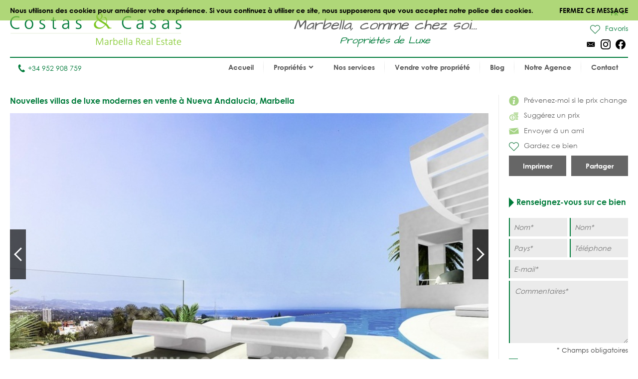

--- FILE ---
content_type: text/html
request_url: https://www.costas-casas.fr/marbella-nueva-andalucia-villa-moderne-vente-luxe-128277-3
body_size: 12487
content:
<!DOCTYPE html><html lang="fr"><head> <title>Nouvelles villas de luxe modernes en vente à Nueva Andalucia, Marbella</title> <meta name="description" content="Nouvelles villas de luxe modernes en vente à Nueva Andalucia,
Marbella. Seulement 3 minutes en voiture de Puerto Banús et de la
plage. Chaque villa offre une vue panoramique sur la mer en raison
de l'emplacement surélevée de la parcelle et toutes avec un design
de pointe et des équipements modernes. Situées juste à côté de
Nueva Andalucía avec accès à partir de 4 grands axes routiers
différents et l'urbanisation offre une multitude de restaurants, bars,
cafés sur place." /> <meta name="twitter:card" content="summary"> <meta name="twitter:url" content="https://www.costas-casas.fr/marbella-nueva-andalucia-villa-moderne-vente-luxe-128277-3" /> <meta name="twitter:title" content="Nouvelles villas de luxe modernes en vente à Nueva Andalucia, Marbella" /> <meta name="twitter:description" content="Nouvelles villas de luxe modernes en vente à Nueva Andalucia,
Marbella. Seulement 3 minutes en voiture de Puerto Banús et de la
plage. Chaque villa offre une vue panoramique sur la mer en raison
de l'emplacement surélevée de la parcelle et toutes avec un design
de pointe et des équipements modernes. Situées juste à côté de
Nueva Andalucía avec accès à partir de 4 grands axes routiers
différents et l'urbanisation offre une multitude de restaurants, bars,
cafés sur place." /> <meta name="twitter:image" content="https://www.costas-casas.fr/db/huizen/1473774530128277_3_06.jpg" /> <meta name="og:url" content="https://www.costas-casas.fr/marbella-nueva-andalucia-villa-moderne-vente-luxe-128277-3" /> <meta name="og:title" content="Nouvelles villas de luxe modernes en vente à Nueva Andalucia, Marbella" /> <meta name="og:description" content="Nouvelles villas de luxe modernes en vente à Nueva Andalucia,
Marbella. Seulement 3 minutes en voiture de Puerto Banús et de la
plage. Chaque villa offre une vue panoramique sur la mer en raison
de l'emplacement surélevée de la parcelle et toutes avec un design
de pointe et des équipements modernes. Situées juste à côté de
Nueva Andalucía avec accès à partir de 4 grands axes routiers
différents et l'urbanisation offre une multitude de restaurants, bars,
cafés sur place." /> <meta name="og:image" content="https://www.costas-casas.fr/db/huizen/1473774530128277_3_06.jpg" /> <meta http-equiv="Content-Type" content="text/html; charset=utf-8" /> <meta name="viewport" content="width=device-width, initial-scale=1, shrink-to-fit=no" /> <meta name="author" content="Costas &#38; Casas" /> <meta name="last-modified" content="Sun, 18 Jan 2026 09:30:50 GMT" /> <link href="/images/favicon.png" type="image/png" rel="shortcut icon" /> <meta name="lang" content="FR" /> <meta name='yandex-verification' content='5b9808e042d26cd3' />  <link rel="canonical" href="https://www.costas-casas.fr/marbella-nueva-andalucia-villa-moderne-vente-luxe-128277-3" /> <link rel="alternate" hreflang="en" href="https://www.costas-casas.com/marbella-nueva-andalucia-villa-modern-designer-for-sale-luxury-128277-3" /> <link rel="alternate" hreflang="nl-nl" href="https://www.costas-casas.nl/marbella-nueva-andalucia-te-koop-villa-nieuw-design-modern-zeezicht-128277-3" /> <link rel="alternate" hreflang="nl-be" href="https://www.costas-casas.be/marbella-nueva-andalucia-te-koop-villa-nieuw-design-modern-zeezicht-128277-3" /> <link rel="alternate" hreflang="es" href="https://www.costas-casas.es/marbella-nueva-andalucia-villa-modernas-de-diseno-en-venta-lujo-128277-3" /> <link rel="alternate" hreflang="fr" href="https://www.costas-casas.fr/marbella-nueva-andalucia-villa-moderne-vente-luxe-128277-3" /> <link rel="preconnect" href="https://fonts.googleapis.com"> <link rel="preconnect" href="https://cdnjs.cloudflare.com"> <link rel="preconnect" href="https://sjs.bizographics.com"> <link http-equiv="Cache-control max-age=31536000" href="/css/compressed_css3.php?63" rel="stylesheet" type="text/css" async defer /> <style>.requiredfields:before { content: "* Champs obligatoires" }</style> <script src="https://cdnjs.cloudflare.com/ajax/libs/jquery/3.4.1/jquery.min.js" integrity="sha384-vk5WoKIaW/vJyUAd9n/wmopsmNhiy+L2Z+SBxGYnUkunIxVxAv/UtMOhba/xskxh" crossorigin="anonymous"></script> <script src="/js/compressed_js.php?57"></script> <link rel="preload" as="image" href="//db/huizen/1719053001158258_slider_03.jpg" fetchpriority="high"><noscript><iframe http-equiv="Cache-control max-age=31536000" async src="//www.googletagmanager.com/ns.html?id=GTM-P93W5L"
height="0" width="0" style="display:none;visibility:hidden"></iframe></noscript><script http-equiv="Cache-control max-age=31536000" defer>(function(w,d,s,l,i){w[l]=w[l]||[];w[l].push({'gtm.start':
new Date().getTime(),event:'gtm.js'});var f=d.getElementsByTagName(s)[0],
j=d.createElement(s),dl=l!='dataLayer'?'&l='+l:'';j.async=true;j.src=
'//www.googletagmanager.com/gtm.js?id='+i+dl;f.parentNode.insertBefore(j,f);
})(window,document,'script','dataLayer','GTM-P93W5L');</script></head><body itemscope itemtype="https://schema.org/WebSite"> <div id="cookiemessage"><div class="wrapper">Nous utilisons des cookies pour améliorer votre expérience. Si vous continuez à utiliser ce
site, nous supposerons que vous acceptez notre police des cookies.<div class="cookieclosebutton">Fermez ce message</div></div></div> <div id="pagecontainer"> <header id="top"> <div id="header"> <div id="logo"> <a href="/"> <img src="/images/logo2.png" alt="Costas &#38; Casas" fetchpriority="high" decoding="async"> </a> </div> <div class="claim"> Marbella, comme chez soi... <span class="claim2"> Propriétés de Luxe </span> </div> <div id="rightinfo"> <div class="right"> <div id="languages"> <div class="selected-language">FR<img src="/images/arrow-down-green.svg" alt="Dropdown"></div> <ul><li><a href="https://www.costas-casas.com/marbella-nueva-andalucia-villa-modern-designer-for-sale-luxury-128277-3">EN</a></li><li><a href="https://www.costas-casas.nl/marbella-nueva-andalucia-te-koop-villa-nieuw-design-modern-zeezicht-128277-3">NL</a></li><li><a href="https://www.costas-casas.be/marbella-nueva-andalucia-te-koop-villa-nieuw-design-modern-zeezicht-128277-3">BE</a></li><li><a href="https://www.costas-casas.es/marbella-nueva-andalucia-villa-modernas-de-diseno-en-venta-lujo-128277-3">ES</a></li><li class="active"><a href="https://www.costas-casas.fr/marbella-nueva-andalucia-villa-moderne-vente-luxe-128277-3">FR</a></li></ul> </div> <a id="saved-properties-container" href="/saved-properties"> <div id="saved-properties"> <img alt="Propriétés enregistrées" loading="lazy" src="/images/heart.png" />Favoris </div> </a> <div id="socialmedia"> <ul> <li><a href="mailto:contact@costas-casas.com"><img loading="lazy" style="width: 20px;" alt="E-mail" src="/db/WAS5981ac3c07998/mail.svg" /></a></li><li><a target="_blank" rel="noopener noreferrer" href="https://www.instagram.com/costascasas/"><img loading="lazy" style="width: 20px;" alt="Instagram" src="/db/WAS5981aa0f5510c/instagram.svg" /></a></li><li><a target="_blank" rel="noopener noreferrer" href="https://www.facebook.com/CostasCasas"><img loading="lazy" style="width: 20px;" alt="Facebook" src="/db/WAS5981a9e9dee90/facebook.svg" /></a></li> </ul> </div> </div> </div> </div> <div id="menu"> <div id="telefoon"><a href="tel:+34 952 908 759"><img loading="lazy" src="/images/phone.svg" alt="Tél.">+34 952 908 759</a></div> <nav> <a href="#" id="pull" aria-label="Toggle menu"><span class="bars"><span class="icon-bar"></span><span class="icon-bar"></span><span class="icon-bar"></span></span></a><ul id="jsddm"><li class="normal"><a href="/" class="normal">Accueil</a></li><li class="normal"><span class="dropdown" class="normal">Propriétés<img src="/images/arrow-down2.svg" alt="Dropdown" /></span><ul><li class="dropdown-parent-link"><a href="/proprietes"><strong>Toutes Propriétés</strong></a><li class="normal"><a href="/appartements-a-vendre" class="normal">Appartements à vendre</a></li><li class="normal"><a href="/villas-a-vendre" class="normal">Villas à vendre</a></li><li class="normal"><a href="/terrain-a-vendre" class="normal">Terrain à vendre</a></li><li class="normal"><a href="/nouvelle-construction-a-vendre-costa-del-sol" class="normal">Nouvelle construction</a></li></li><li class="subtitle"><span class="toggle-dropdown2"><strong>Régions vedettes</strong><img class="dropdown-icon" src="/images/arrow-down2.svg" alt="Dropdown"></span><ul class="dropdown2"><li class="normal"><a href="/appartements-a-vendre-a-marbella" class="normal">Appartements à vendre à Marbella</a></li><li class="normal"><a href="/villas-en-vente-a-marbella" class="normal">Villas à vendre à Marbella</a></li><li class="normal"><a href="/terrains-a-vendre-a-marbella" class="normal">Terrains à vendre à Marbella</a></li><li class="normal"><a href="/nouvelle-construction-a-vendre-a-marbella" class="normal">Nouvelle construction à Marbella</a></li><li class="normal"><a href="/appartements-a-vendre-a-estepona" class="normal">Appartements à vendre à Estepona</a></li><li class="normal"><a href="/villas-a-vendre-a-estepona" class="normal">Villas à vendre à Estepona</a></li><li class="normal"><a href="/parcelles-a-vendre-a-estepona" class="normal">Parcelles à vendre à Estepona</a></li><li class="normal"><a href="/nouvelle-construction-a-vendre-a-estepona" class="normal">Nouvelle construction à Estepona</a></li></ul></li></ul></li><li class="normal"><a href="/nos-services" class="normal">Nos services</a></li><li class="normal"><a href="/vendre-votre-propriete-marbella" class="normal">Vendre votre propriété</a></li><li class="normal"><a href="/blog" class="normal">Blog</a></li><li class="normal"><a href="/au-sujet" class="normal">Notre Agence</a></li><li class="normal"><a href="/contact" class="normal">Contact</a></li></ul> </nav> </div> <div class="clear"></div> </header> <div class="page-sidebar"> <div id="main-content-property-detail"> <div class="sidebar-getinfo responsive-second" data-sticky_parent> <ul id="property-settings"><li><a href="#" class="open-lightbox-ifpricechanges"><img alt="Prévenez-moi si le prix change" src="/images/info.png" />Prévenez-moi si le prix change</a></li><li><a href="#" class="open-lightbox-suggestaprice"><img alt="Suggérez un prix" src="/images/attributes/coins.png" />Suggérez un prix</a></li><li><a href="#" class="open-lightbox-sendtoafriend"><img alt="Envoyer á un ami" src="/images/attributes/envelope.png" />Envoyer á un ami</a></li><li><form method="post" action="#"><button type="submit" name="saveproperty" class="saved"><img alt="Gardez ce bien" src="/images/heart.png" />Gardez ce bien</button></form></li></ul><div class="buttons-property"><a class="button-half print_button" style="margin-right:10px;" content="noindex,nofollow" href="/print-property?i=1481&pdf=1" target="_blank">Imprimer</a><div class="socialshare-popup"> <a target="_blank" rel="noreferrer" href="https://www.facebook.com/sharer/sharer.php?u=https://www.costas-casas.fr//marbella-nueva-andalucia-villa-moderne-vente-luxe-128277-3"><img loading="lazy" style="width: 20px;" alt="Facebook" src="/images/facebook-round-color.svg"></a> <a target="_blank" rel="noreferrer" href="https://twitter.com/intent/tweet?text=https://www.costas-casas.fr//marbella-nueva-andalucia-villa-moderne-vente-luxe-128277-3"><img loading="lazy" style="width: 20px;" alt="Facebook" src="/images/twitter-round-color.svg"></a></div><a href="#" class="button-half show-social-share">Partager</a></div> </div> <div class="properties-container property-detail responsive-first"> <section> <div itemscope itemtype="http://schema.org/RealEstateListing"> <header><h1 itemprop="name">Nouvelles villas de luxe modernes en vente à Nueva Andalucia, Marbella</h1></header> <div itemprop="primaryImageOfPage" itemscope itemtype="https://schema.org/ImageObject"> <div id="detailslider"> <ul class="bxslider bxslider2 bxslider-property"> <li> <a class="lightbox" title="Nouvelles villas de luxe modernes en vente à Nueva Andalucia, Marbella 0" href="/db/huizen/1473774530128277_3_06.jpg"> <div class="slideitem"> <div class="imageoverlay"> <link itemprop="image" content="https://www.costas-casas.com/db/huizen/1473774530128277_3_06.jpg.thumb2.jpg" /> <img loading="lazy" src="/db/huizen/1473774530128277_3_06.jpg.thumb2.jpg" alt="Nouvelles villas de luxe modernes en vente à Nueva Andalucia, Marbella 0"/> </div> </div> <div class="fullscreen"><img alt="Fullscreen" src="/images/fullscreen.png"/> </div> </a> </li> <li> <a class="lightbox" title="Nouvelles villas de luxe modernes en vente à Nueva Andalucia, Marbella 1" href="/db/huizen/1473774530128277_3_04.jpg"> <div class="slideitem"> <div class="imageoverlay"> <img loading="lazy" src="/db/huizen/1473774530128277_3_04.jpg.thumb2.jpg" alt="Nouvelles villas de luxe modernes en vente à Nueva Andalucia, Marbella 1"/> </div> </div> <div class="fullscreen"><img alt="Fullscreen" src="/images/fullscreen.png"/> </div> </a> </li> <li> <a class="lightbox" title="Nouvelles villas de luxe modernes en vente à Nueva Andalucia, Marbella 2" href="/db/huizen/1473774530128277_3_03.jpg"> <div class="slideitem"> <div class="imageoverlay"> <img loading="lazy" src="/db/huizen/1473774530128277_3_03.jpg.thumb2.jpg" alt="Nouvelles villas de luxe modernes en vente à Nueva Andalucia, Marbella 2"/> </div> </div> <div class="fullscreen"><img alt="Fullscreen" src="/images/fullscreen.png"/> </div> </a> </li> <li> <a class="lightbox" title="Nouvelles villas de luxe modernes en vente à Nueva Andalucia, Marbella 3" href="/db/huizen/1473774530128277_3_05.jpg"> <div class="slideitem"> <div class="imageoverlay"> <img loading="lazy" src="/db/huizen/1473774530128277_3_05.jpg.thumb2.jpg" alt="Nouvelles villas de luxe modernes en vente à Nueva Andalucia, Marbella 3"/> </div> </div> <div class="fullscreen"><img alt="Fullscreen" src="/images/fullscreen.png"/> </div> </a> </li> <li> <a class="lightbox" title="Nouvelles villas de luxe modernes en vente à Nueva Andalucia, Marbella 4" href="/db/huizen/1473774530128277_3_02.jpg"> <div class="slideitem"> <div class="imageoverlay"> <img loading="lazy" src="/db/huizen/1473774530128277_3_02.jpg.thumb2.jpg" alt="Nouvelles villas de luxe modernes en vente à Nueva Andalucia, Marbella 4"/> </div> </div> <div class="fullscreen"><img alt="Fullscreen" src="/images/fullscreen.png"/> </div> </a> </li> <li> <a class="lightbox" title="Nouvelles villas de luxe modernes en vente à Nueva Andalucia, Marbella 5" href="/db/huizen/1473774530128277_3_01.jpg"> <div class="slideitem"> <div class="imageoverlay"> <img loading="lazy" src="/db/huizen/1473774530128277_3_01.jpg.thumb2.jpg" alt="Nouvelles villas de luxe modernes en vente à Nueva Andalucia, Marbella 5"/> </div> </div> <div class="fullscreen"><img alt="Fullscreen" src="/images/fullscreen.png"/> </div> </a> </li> </ul> </div> </div> <div id="tabs"> <ul id="tab-items"> <li><a class="active" href="#">Photos</a></li> </ul> <div class="price">Hors marché</div> </div> <div id="tab-content"> <div id="bx-pager"> <a href="#" class="imgslide" data-slide-index="0"> <div class="img"> <div class="imageoverlay"> <img loading="lazy" src="/db/huizen/1473774530128277_3_06.jpg.thumb7.jpg" alt="Nouvelles villas de luxe modernes en vente à Nueva Andalucia, Marbella 0"/> </div> </div> </a> <a href="#" class="imgslide" data-slide-index="1"> <div class="img"> <div class="imageoverlay"> <img loading="lazy" src="/db/huizen/1473774530128277_3_04.jpg.thumb7.jpg" alt="Nouvelles villas de luxe modernes en vente à Nueva Andalucia, Marbella 1"/> </div> </div> </a> <a href="#" class="imgslide" data-slide-index="2"> <div class="img"> <div class="imageoverlay"> <img loading="lazy" src="/db/huizen/1473774530128277_3_03.jpg.thumb7.jpg" alt="Nouvelles villas de luxe modernes en vente à Nueva Andalucia, Marbella 2"/> </div> </div> </a> <a href="#" class="imgslide" data-slide-index="3"> <div class="img"> <div class="imageoverlay"> <img loading="lazy" src="/db/huizen/1473774530128277_3_05.jpg.thumb7.jpg" alt="Nouvelles villas de luxe modernes en vente à Nueva Andalucia, Marbella 3"/> </div> </div> </a> <a href="#" class="imgslide" data-slide-index="4"> <div class="img"> <div class="imageoverlay"> <img loading="lazy" src="/db/huizen/1473774530128277_3_02.jpg.thumb7.jpg" alt="Nouvelles villas de luxe modernes en vente à Nueva Andalucia, Marbella 4"/> </div> </div> </a> <a href="#" class="imgslide" data-slide-index="5"> <div class="img"> <div class="imageoverlay"> <img loading="lazy" src="/db/huizen/1473774530128277_3_01.jpg.thumb7.jpg" alt="Nouvelles villas de luxe modernes en vente à Nueva Andalucia, Marbella 5"/> </div> </div> </a> </div> </div> <div id="shadow-line"></div> <div id="propertyattributes"> <ul class="attributes"> <li title="128277-3"><img alt="Reference" src="/images/attributes/reference.png" /><span>Ref.128277-3</span></li><li><img alt="Location" src="/images/attributes/location.png" /><span>Nueva Andalucia</span></li><li><img alt="House" src="/images/attributes/house.png" /><span>Maison</span></li><li><img alt="Bedrooms" src="/images/attributes/bedrooms.png" /><span>4</span></li><li><img alt="Bathrooms" src="/images/attributes/shower.png" /><span>5</span></li><li><img alt="Plot" src="/images/attributes/plot.png" /><span>Parcelle 611 m<sup>2</sup></span></li><li><img alt="Build" src="/images/attributes/build.png" /><span>construit 443 m<sup>2</sup></span></li><li><img alt="Terrace" src="/images/attributes/terrace.png" /><span>Terrasse 130 m<sup>2</sup></span></span></li> <li> <img alt="Prix" src="/images/attributes/price.png" /> <span class="attribute_value price"> <div itemprop="offers" itemscope itemtype="http://schema.org/Offer">  <span itemprop="price" content="1950000"> <div style="display: inline-block"> <span itemprop="priceCurrency" content="EUR">&euro;</span>1.950.000 </span> </li> <li style="float:right !important;" id="show_container_attrubutes"> <img alt="Détails" src="/images/plus.png" /> <span>Plus de détails</span> </li> </ul> <div class="clear"></div> <div id="moredetails-container"> <div class="generalcontainer moredetails-popup" id="container_attrubutes"> <div class="graylayer"> <div class="fieldset"> <div class="propertyfeaturetitle">Distances</div> <div class="featuresubtitle">Distance approximative à (en km)</div> <div class="distances"> <div class="feature"><span class="featuretext"><span>Plage:</span> 3</span></div><div class="feature"><span class="featuretext"><span>Golf:</span> 1</span></div><div class="feature"><span class="featuretext"><span>Magasins:</span> 1</span></div><div class="feature"><span class="featuretext"><span>Aéroport:</span> 60</span></div><div class="feature"><span class="featuretext"><span>Transport public:</span> 1</span></div><div class="feature"><span class="featuretext"><span>Ecole:</span> 2</span></div><div class="feature"><span class="featuretext"><span>Station ski:</span> 200</span></div> </div> </div> </div> <img class="alabel" alt="Pending" src="/images/energy/pending.png" /> <div class="fieldsets"> <div class="item"> <div class="content"><div class="feature"></div><div class="feature"></div><div class="feature"></div><div class="feature"></div><div class="feature"></div><div class="feature"></div><div class="feature"></div><div class="feature"></div><div class="feature"></div><div class="feature"></div><div class="feature"></div><div class="feature"></div><div class="feature"></div><span class="propertyfeaturetitle">Position</span><div class="feature"><div class="feature"><img loading="lazy" src="/images/checked.svg" alt="Résidentielle" /><span class="featuretext">Résidentielle</span></div></div><div class="feature"></div><div class="feature"></div></div></div> <div class="item"> <div class="content"><div class="feature"></div><div class="feature"></div><div class="feature"></div><div class="feature"></div><div class="feature"></div><span class="propertyfeaturetitle">Condition</span><div class="feature"><div class="feature"><img loading="lazy" src="/images/checked.svg" alt="Sous construction" /><span class="featuretext">Sous construction</span></div></div><div class="feature"></div><div class="feature"></div></div></div> <div class="item"> <div class="content"><div class="feature"></div><span class="propertyfeaturetitle">Vues</span><div class="feature"><div class="feature"><img loading="lazy" src="/images/checked.svg" alt="Mer" /><span class="featuretext">Mer</span></div></div><div class="feature"><div class="feature"><img loading="lazy" src="/images/checked.svg" alt="Golf" /><span class="featuretext">Golf</span></div></div><div class="feature"></div><div class="feature"></div><div class="feature"></div><div class="feature"></div><div class="feature"></div><div class="feature"><div class="feature"><img loading="lazy" src="/images/checked.svg" alt="Panoramique" /><span class="featuretext">Panoramique</span></div></div><div class="feature"></div><div class="feature"></div><div class="feature"></div></div></div> <div class="item"> <div class="content"><div class="feature"></div><div class="feature"></div><span class="propertyfeaturetitle">Orientation</span><div class="feature"><div class="feature"><img loading="lazy" src="/images/checked.svg" alt="Sud" /><span class="featuretext">Sud</span></div></div><div class="feature"><div class="feature"><img loading="lazy" src="/images/checked.svg" alt="Sudouest" /><span class="featuretext">Sudouest</span></div></div><div class="feature"></div><div class="feature"></div></div></div> <div class="item"> <div class="content"> <div class="cat"> <span class="propertyfeaturetitle">Parcelle</span><div class="featuresubtitle">Jardin</div><div class="feature"><div class="feature"><img loading="lazy" src="/images/checked.svg" alt="Privé" /><span class="featuretext">Privé</span></div></div><div class="featuresubtitle">Jardin</div><div class="feature"><div class="feature"><img loading="lazy" src="/images/checked.svg" alt="Clôturé" /><span class="featuretext">Clôturé</span></div></div><div class="featuresubtitle">Jardin</div><div class="feature"><div class="feature"><img loading="lazy" src="/images/checked.svg" alt="Mature" /><span class="featuretext">Mature</span></div></div><div class="featuresubtitle">Jardin</div><div class="feature"><div class="feature"><img loading="lazy" src="/images/checked.svg" alt="Jardin illuminé" /><span class="featuretext">Jardin illuminé</span></div></div><div class="featuresubtitle">Jardin</div><div class="feature"><div class="feature"><img loading="lazy" src="/images/checked.svg" alt="Irrigation aut." /><span class="featuretext">Irrigation aut.</span></div></div></div> <div class="cat"> <div class="featuresubtitle">Piscine</div><div class="feature"><div class="feature"><img loading="lazy" src="/images/checked.svg" alt="Privé" /><span class="featuretext">Privé</span></div></div><div class="featuresubtitle">Piscine</div><div class="feature"><div class="feature"><img loading="lazy" src="/images/checked.svg" alt="Chauffée" /><span class="featuretext">Chauffée</span></div></div></div></div></div> <div class="item"> <div class="content"> <div class="cat"> <span class="propertyfeaturetitle">Bâtiment</span><div class="featuresubtitle">Terrasses</div><div class="feature"><div class="feature"><img loading="lazy" src="/images/checked.svg" alt="Couverte" /><span class="featuretext">Couverte</span></div></div><div class="featuresubtitle">Terrasses</div><div class="feature"><div class="feature"><img loading="lazy" src="/images/checked.svg" alt="Découverte" /><span class="featuretext">Découverte</span></div></div></div> <div class="cat"> <div class="featuresubtitle">Salon</div><div class="feature"><div class="feature"><img loading="lazy" src="/images/checked.svg" alt="Espace ouvert" /><span class="featuretext">Espace ouvert</span></div></div><div class="featuresubtitle">Salon</div><div class="feature"><div class="feature"><img loading="lazy" src="/images/checked.svg" alt="Cheminée" /><span class="featuretext">Cheminée</span></div></div></div> <div class="cat"> <div class="featuresubtitle">Cuisine</div><div class="feature"><div class="feature"><img loading="lazy" src="/images/checked.svg" alt="Espace ouvert" /><span class="featuretext">Espace ouvert</span></div></div><div class="featuresubtitle">Cuisine</div><div class="feature"><div class="feature"><img loading="lazy" src="/images/checked.svg" alt="îlot" /><span class="featuretext">îlot</span></div></div><div class="featuresubtitle">Cuisine</div><div class="feature"><div class="feature"><img loading="lazy" src="/images/checked.svg" alt="Coin petit déjeuner" /><span class="featuretext">Coin petit déjeuner</span></div></div></div> <div class="cat"> <div class="featuresubtitle">Autres pièces</div><div class="feature"><div class="feature"><img loading="lazy" src="/images/checked.svg" alt="Laverie" /><span class="featuretext">Laverie</span></div></div><div class="featuresubtitle">Autres pièces</div><div class="feature"><div class="feature"><img loading="lazy" src="/images/checked.svg" alt="Garde-meuble" /><span class="featuretext">Garde-meuble</span></div></div><div class="featuresubtitle">Autres pièces</div><div class="feature"><div class="feature"><img loading="lazy" src="/images/checked.svg" alt="Bureau" /><span class="featuretext">Bureau</span></div></div><div class="featuresubtitle">Autres pièces</div><div class="feature"><div class="feature"><img loading="lazy" src="/images/checked.svg" alt="Home cinéma" /><span class="featuretext">Home cinéma</span></div></div><div class="featuresubtitle">Autres pièces</div><div class="feature"><div class="feature"><img loading="lazy" src="/images/checked.svg" alt="Gym" /><span class="featuretext">Gym</span></div></div></div> <div class="cat"> <div class="featuresubtitle">Garage</div><div class="feature"><div class="feature"><img loading="lazy" src="/images/checked.svg" alt="Intérieure" /><span class="featuretext">Intérieure</span></div></div><div class="featuresubtitle">Garage</div><div class="feature"><div class="feature"><img loading="lazy" src="/images/checked.svg" alt="Abri pour voiture" /><span class="featuretext">Abri pour voiture</span></div></div></div> <div class="cat"> </div></div></div> <div class="item"> <div class="content"> <div class="cat"> <span class="propertyfeaturetitle">Caractéristiques</span><div class="featuresubtitle">Chauffage</div><div class="feature"><div class="feature"><img loading="lazy" src="/images/checked.svg" alt="Chauffage au sol dans toutes les pièces" /><span class="featuretext">Chauffage au sol dans toutes les pièces</span></div></div><div class="featuresubtitle">Chauffage</div><div class="feature"><div class="feature"><img loading="lazy" src="/images/checked.svg" alt="Air conditionné" /><span class="featuretext">Air conditionné</span></div></div></div> <div class="cat"> <div class="featuresubtitle">Plancher salon/chambres</div><div class="feature"><div class="feature"><img loading="lazy" src="/images/checked.svg" alt="Marbre" /><span class="featuretext">Marbre</span></div></div></div> <div class="cat"> <div class="featuresubtitle">Fenêtres</div><div class="feature"><div class="feature"><img loading="lazy" src="/images/checked.svg" alt="Double vitrage" /><span class="featuretext">Double vitrage</span></div></div><div class="featuresubtitle">Fenêtres</div><div class="feature"><div class="feature"><img loading="lazy" src="/images/checked.svg" alt="Vitres de sécurité" /><span class="featuretext">Vitres de sécurité</span></div></div><div class="featuresubtitle">Fenêtres</div><div class="feature"><div class="feature"><img loading="lazy" src="/images/checked.svg" alt="Aluminium" /><span class="featuretext">Aluminium</span></div></div><div class="featuresubtitle">Fenêtres</div><div class="feature"><div class="feature"><img loading="lazy" src="/images/checked.svg" alt="Stores" /><span class="featuretext">Stores</span></div></div><div class="featuresubtitle">Fenêtres</div><div class="feature"><div class="feature"><img loading="lazy" src="/images/checked.svg" alt="Stores éléctriques" /><span class="featuretext">Stores éléctriques</span></div></div><div class="featuresubtitle">Fenêtres</div><div class="feature"><div class="feature"><img loading="lazy" src="/images/checked.svg" alt="Volets" /><span class="featuretext">Volets</span></div></div></div> <div class="cat"> <div class="featuresubtitle">Autre</div><div class="feature"><div class="feature"><img loading="lazy" src="/images/checked.svg" alt="Ascenceur (privé)" /><span class="featuretext">Ascenceur (privé)</span></div></div><div class="featuresubtitle">Autre</div><div class="feature"><div class="feature"><img loading="lazy" src="/images/checked.svg" alt="Domotique" /><span class="featuretext">Domotique</span></div></div><div class="featuresubtitle">Autre</div><div class="feature"><div class="feature"><img loading="lazy" src="/images/checked.svg" alt="Télé. Sat" /><span class="featuretext">Télé. Sat</span></div></div><div class="featuresubtitle">Autre</div><div class="feature"><div class="feature"><img loading="lazy" src="/images/checked.svg" alt="Coffre-fort" /><span class="featuretext">Coffre-fort</span></div></div><div class="featuresubtitle">Autre</div><div class="feature"><div class="feature"><img loading="lazy" src="/images/checked.svg" alt="Alarme" /><span class="featuretext">Alarme</span></div></div><div class="featuresubtitle">Autre</div><div class="feature"><div class="feature"><img loading="lazy" src="/images/checked.svg" alt="CCTV" /><span class="featuretext">CCTV</span></div></div></div></div></div> <div class="item"> <div class="content"> <div class="cat"> <span class="propertyfeaturetitle">Résidence / Urbanisation</span><div class="featuresubtitle">Complexe</div><div class="feature"><div class="feature"><img loading="lazy" src="/images/checked.svg" alt="Avec portail" /><span class="featuretext">Avec portail</span></div></div></div> <div class="cat"> </div> <div class="cat"> </div></div></div> <div class="item"> <div class="content"><span class="propertyfeaturetitle">Catégories spéciales</span><div class="feature"><div class="feature"><img loading="lazy" src="/images/checked.svg" alt="Nouvaux projets" /><span class="featuretext">Nouvaux projets</span></div></div><div class="feature"></div><div class="feature"><div class="feature"><img loading="lazy" src="/images/checked.svg" alt="Propriétés de plage" /><span class="featuretext">Propriétés de plage</span></div></div><div class="feature"></div><div class="feature"><div class="feature"><img loading="lazy" src="/images/checked.svg" alt="Propriétés vues mer" /><span class="featuretext">Propriétés vues mer</span></div></div><div class="feature"><div class="feature"><img loading="lazy" src="/images/checked.svg" alt="Modernes" /><span class="featuretext">Modernes</span></div></div><div class="feature"></div></div></div> </div> </div> </div> </div> <div class="clear"></div>  <div class="clear"></div> <div class="scrolltoinquire-container"><div class="scrolltoinquire">Renseignez-vous sur ce bien</div></div> <div itemprop="description" class="detail-description"> <h2>Nouvelles villas de luxe modernes en vente &agrave; Nueva Andalucia, Marbella</h2>Une nouvelle s&eacute;lection de 3 villas de luxe con&ccedil;ues par un c&eacute;l&egrave;bre architecte de Marbella. Seulement 3 minutes en voiture de Puerto Ban&uacute;s et de la plage. Chaque villa offre une vue panoramique sur la mer en raison de l&#39;emplacement sur&eacute;lev&eacute;e de la parcelle et toutes avec un design de pointe et des &eacute;quipements modernes. Situ&eacute;es juste &agrave; c&ocirc;t&eacute; de Nueva Andaluc&iacute;a avec acc&egrave;s &agrave; partir de 4 grands axes routiers diff&eacute;rents et l&#39;urbanisation offre une multitude de restaurants, bars, caf&eacute;s sur place.<h3>Les parcelles:</h3>Tr&egrave;s priv&eacute;es variant entre 600m2 et 1000m2 avec une vue imprenable sur la mer, La vall&eacute;e de golf de Nueva Andaluc&iacute;a et vers les montagnes, l&rsquo;Afrique et Gibraltar. Chaque parcelle a une vue imprenable et tr&egrave;s priv&eacute;e. Finition moderne avec des murs ext&eacute;rieurs et divers arbres et arbustes.<h3>Les villas:</h3>Rez-de-chauss&eacute;e:<br />Grand hall d&#39;entr&eacute;e et tout totalement ouvert, avec une cuisine de design italienne qui est connect&eacute;e &agrave; un salon spacieux avec une grande chemin&eacute;e. Espace du s&eacute;jour, comprenant une salle &agrave; manger et cuisine avec une vue imprenable sur la mer, bureau, salle de t&eacute;l&eacute;vision avec vue sur la mer, grande terrasse couverte avec vue sur la mer, coin barbecue avec vue sur la mer, salle de bains pour les invit&eacute;s.<h3>&Eacute;tage sup&eacute;rieur:</h3>&Eacute;norme salon et suite parentale avec dressing, salle de bain compl&egrave;te et une grande terrasse avec vue sur Gibraltar / Mer. Suite avec dressing et salle de bains avec vue sur la mer. Troisi&egrave;me suite avec dressing et salle de bains spacieuse avec vues sur la mer, l&#39;Afrique et Gibraltar<h3>Sous-sol:</h3>Garage couvert: 4 voitures + 1 port de voiture externe avec sol en marbre et &eacute;clairage sp&eacute;cial avec vue sur salon-bar. Spa de lumi&egrave;re naturelle y compris sauna et piscine avec chemin&eacute;e. Douche exp&eacute;rience sensorielle, bar Gym, Cin&eacute;ma, Salon avec toit en verre &agrave; la piscine et vue exceptionnelle sur place de garage. Buanderie.<h3>Solarium:</h3>Solarium, y compris un jacuzzi et un bar-salon avec des vues &agrave; couper le souffle de Marbella et Gibraltar.<h3>Autres caract&eacute;ristiques:</h3>&Eacute;clairage LED<br />Cin&eacute;ma<br />Cave &agrave; vin<br />Chauffage au sol<br />Climatisation chaud et froid<br />Ascenseur - Optionnel <div class="toggle">Show all text</div> </div> <div class="disclaimer-wrapper"> <div class="disclaimer" id="disclaimerText"> <span id="disclaimerShort"> Les frais suppl&eacute;mentaires pour l&rsquo;acheteur lors de l&rsquo;acquisition d&rsquo;un bien immobilier dans l&rsquo;Andalousie incluent : 7 % de taxe de transfert pour tous les biens en revente, ou 10 % de TVA et 1,2 % de droits de timbre pour... </span> <span id="disclaimerFull" style="display: none;">Les frais suppl&eacute;mentaires pour l&rsquo;acheteur lors de l&rsquo;acquisition d&rsquo;un bien immobilier dans l&rsquo;Andalousie incluent : 7 % de taxe de transfert pour tous les biens en revente, ou 10 % de TVA et 1,2 % de droits de timbre pour les biens neufs achet&eacute;s aupr&egrave;s d&rsquo;un promoteur. De plus, l&rsquo;acheteur doit r&eacute;gler les frais de notaire ainsi que les frais d&rsquo;inscription de l&rsquo;acte de propri&eacute;t&eacute; au registre foncier.<br />&nbsp;<br />Conform&eacute;ment au d&eacute;cret de la Junta de Andaluc&iacute;a 218/2005 du 11 octobre, une copie de la fiche d&rsquo;information de ce bien est disponible dans notre agence immobili&egrave;re.<br />&nbsp;<br />Les descriptions et images fournies sur ce site internet sont destin&eacute;es &agrave; donner un aper&ccedil;u g&eacute;n&eacute;ral des biens propos&eacute;s et sont r&eacute;put&eacute;es exactes. Toutefois, les informations peuvent contenir des erreurs ou des omissions, et les biens peuvent faire l&rsquo;objet de modifications de prix, de ventes anticip&eacute;es, de locations ou de retraits du march&eacute;. Les changements peuvent inclure, sans s&rsquo;y limiter, des mises &agrave; jour des appareils &eacute;lectrom&eacute;nagers, de l&rsquo;&eacute;lectronique, du mobilier, de la d&eacute;coration et d&rsquo;autres &eacute;l&eacute;ments int&eacute;rieurs. Ces variations peuvent r&eacute;sulter de r&eacute;novations, d&rsquo;am&eacute;liorations ou de modifications effectu&eacute;es apr&egrave;s la prise des photos. Bien que nous nous efforcions de fournir des informations pr&eacute;cises, nous ne pouvons garantir que le contenu visuel refl&egrave;te fid&egrave;lement l&rsquo;&eacute;tat actuel du bien. Nous recommandons fortement aux acheteurs potentiels de visiter le bien en personne afin de v&eacute;rifier son &eacute;tat et ses caract&eacute;ristiques avant toute d&eacute;cision d&rsquo;achat.</span> <span id="disclaimerToggle" class="read-more-inline">Lire la suite</span> </div> </div> <div id="printContainer" style="display:none;width:1px;height:1px;"></div> </div> </section> <div class="clear"></div> </div> <div class="sidebar notflex responsive-third lang-banner" data-sticky_parent> <div class="stick-container"> <section class="sidebar-sticky"> <a name="enquiryformanchor"></a><a name="enquiryform"></a><header id="inquire-h2"><h2 class="propertydetailtitle">Renseignez-vous sur ce bien</h2></header><form id="enquiryform" method="post" class="contactformcheck" action="#enquiryform"> <div id="formsubmitalertarea"></div><div class="content"><div class="formhalf"> <input type="hidden" name="g-recaptcha-response-enquire" id="g-recaptcha-response-enquire"><div class="2col-inputs"><input class="input-half" placeholder="Nom*" required type="text" id="enquiryform_name" name="Name" aria-label="Nom" /><input class="input-half" placeholder="Nom*" required type="text" id="enquiryform_name" name="Surname" aria-label="Nom" /></div><div class="2col-inputs"><input class="input-half" placeholder="Pays*" required type="text" id="enquiryform_cc" name="City-Country" aria-label="Pays" /><input class="input-half" placeholder="Téléphone" type="text" id="enquiryform_telephone" name="Telephone" aria-label="Téléphone" /></div><span class="formtext"></span><input placeholder="E-mail*" required type="text" id="enquiryform_email" name="E-mail" aria-label="E-mail" /></div><div class="formhalf"><span class="formtext"></span><textarea required name="Comments" placeholder="Commentaires*" rows="5" cols="5" aria-label="Commentaires"></textarea><span class="requiredfields"></span><input type="text" name="message" class="message" aria-label="Message" /> <div class="required-text-checkbox"><input type="hidden" name="Call me"><input aria-label="Contactez-moi" type="checkbox" id="Call me" name="Call me"> <label for="Call me">Contactez-moi</label></div><span class="checkbox-spanprivacy-text"><input type="hidden" name="privacy" value="off"><input type="checkbox" id="privacy" name="privacy" required=""> <label for="privacy">* J’ai lu et j’accepte les <a href="/legal-notice">conditions légales et la <a href="/privacy-
policy">politique de confidentialité</a></label></span> <small>This site is protected by reCAPTCHA and the Google <a href="https://policies.google.com/privacy"><strong>Privacy Policy</strong></a> and <a href="https://policies.google.com/terms"><strong>Terms of Service</strong></a> apply.</small> <br><span class="formtext"></span><span class="submit"><input name="submit" type="submit" onclick="_gaq.push(['_trackEvent','contact_form,'send','ok']);" value="Envoyer" /></span></div><br class="clear" /></div><input aria-hidden="true" type="hidden" name="Language" value="French" /><input aria-hidden="true" type="hidden" name="Timestamp" value="2026-01-25 09:30" /><input aria-hidden="true" type="hidden" name="Reference" value="128277-3" /><input aria-hidden="true" type="hidden" name="Brochure" value="no" /></form> <div class="contact"> <a class="button" href="mailto:info@costas-casas.com"> <strong>E-mail:</strong> <span>info@costas-casas.com</span> </a> <a class="button" href="tel:0952908759"> <strong>Téléphonez-nous:</strong> <span>+34 952 908 759</span> </a> <span class="text">Vous pouvez nous contacter par téléphone de 10:00 à 22:00, tous les jours, dimanche et jours fériés inclus.</span> </div> </section> </div> </div> <div class="properties-container property-detail responsive-fourth"> <br /> <div id="shadow-line2"></div> <h2 class="related-props-title">Autres biens qui pourraient vous intéresser:</h2> <div id="properties_3cols" class="related_properties"> <div class="item"> <a href="/marbella-estepona-nouvelle-villa-moderne-pres-plage-156240" aria-label="Nouvelle villa de conception contemporaine à vendre à deux pas de la nouvelle plage du Golden Mile, entre Marbella et Estepona"> <article class="related property-detail"> <div class="related-item"> <figure><div class="img"><div class="imageoverlay"><img alt="Nouvelle villa de conception contemporaine à vendre à deux pas de la nouvelle plage du Golden Mile, entre Marbella et Estepona 50028" src="/db/huizen/3099/thumbnails/6405d4edd7491.jpg.thumb6.jpg"></div></div></figure> <div class="text related"> <div class="propertyprice"> <div><span><img alt="Price" src="/images/attributes/price.png"> 5.900.000 <span>&euro;</span></span></div> </div> <div class="clear"></div> <h2>Nouvelle villa de conception contemporaine à vendre à deux pas de la nouvelle plage du Golden Mile, entre Marbella et Estepona</h2> <div class="clear"></div> </div> </div> <ul class="attributes"><li><img alt="Bedrooms" src="/images/attributes/bedrooms.png" /><span>5</span></li><li><img alt="Plot" src="/images/attributes/plot.png" /><span>1111 m<sup>2</sup></span></li><li><img alt="Build" src="/images/attributes/build.png" /><span>800 m<sup>2</sup></span></li><li><img alt="Terrace" src="/images/attributes/terrace.png" /><span>136 m<sup>2</sup> </span></li> </ul> </article> </a> </div> <div class="item"> <a href="/marbella-san-pedro-cote-plage-nouvelles-villas-design-163999" aria-label="7 nouvelles villas de charme à vendre, à distance de marche de Puerto Banus et de la plage de San Pedro, Marbella"> <article class="related property-detail"> <div class="related-item"> <figure><div class="img"><div class="imageoverlay"><img alt="7 nouvelles villas de charme à vendre, à distance de marche de Puerto Banus et de la plage de San Pedro, Marbella 73521" src="/db/huizen/3760/thumbnails/671a2c80a9d49.jpg.thumb6.jpg"></div></div></figure> <div class="text related"> <div class="propertyprice"> <div><span><img alt="Price" src="/images/attributes/price.png"> 3.990.000 <span>&euro;</span></span></div> </div> <div class="clear"></div> <h2>7 nouvelles villas de charme à vendre, à distance de marche de Puerto Banus et de la plage de San Pedro, Marbella</h2> <div class="clear"></div> </div> </div> <ul class="attributes"><li><img alt="Bedrooms" src="/images/attributes/bedrooms.png" /><span>4</span></li><li><img alt="Plot" src="/images/attributes/plot.png" /><span>823 m<sup>2</sup></span></li><li><img alt="Build" src="/images/attributes/build.png" /><span>774 à 848 m<sup>2</sup></span></li><li><img alt="Terrace" src="/images/attributes/terrace.png" /><span> -</span></li> </ul> </article> </a> </div> <div class="item"> <a href="/mijas-marbella-vendre-villa-modernes-vue-mer-pres-plage-marina-136449" aria-label="Villas Contemporaines et Modernes avec vue mer à vendre, à distance de marche de la Plage et de la Marina - Marbella Est - Mijas "> <article class="related property-detail"> <div class="related-item"> <figure><div class="img"><div class="imageoverlay"><img alt="Villas Contemporaines et Modernes avec vue mer à vendre, à distance de marche de la Plage et de la Marina - Marbella Est - Mijas 2818" src="/db/huizen/1703/thumbnails/136449_02-1.jpg.thumb6.jpg"></div></div></figure> <div class="text related"> <div class="propertyprice"> <div><span><img alt="Price" src="/images/attributes/price.png"> 1.950.000 <span>&euro;</span></span></div> </div> <div class="clear"></div> <h2>Villas Contemporaines et Modernes avec vue mer à vendre, à distance de marche de la Plage et de la Marina - Marbella Est - Mijas </h2> <div class="clear"></div> </div> </div> <ul class="attributes"><li><img alt="Bedrooms" src="/images/attributes/bedrooms.png" /><span>4 à 5</span></li><li><img alt="Plot" src="/images/attributes/plot.png" /><span>610 m<sup>2</sup></span></li><li><img alt="Build" src="/images/attributes/build.png" /><span>430 m<sup>2</sup></span></li><li><img alt="Terrace" src="/images/attributes/terrace.png" /><span>67 m<sup>2</sup> </span></li> </ul> </article> </a> </div> </div> <div class="goback"><a href="javascript:history.back();" aria-label="Retour aux résultats"> Retour aux résultats</a></div> </div> <div class="thelightbox sendtoafriend"> <div class="container"> <div class="content"> <div class="close"><img alt="Close" src="/images/close.svg" /></div> <div class="text"> <h2>Envoyer á un ami</h2><hr /><p>Entrez vos données<span class="required">*</span></p><script type="text/javascript">	var onloadCallback = function() {	};</script><form method="post" action="#" id="formSendToAFriend2"><div class="clear"></div><input name="name" type="text" placeholder="Nom" required /><input name="email" type="email" placeholder="E-mail" required /><hr /><div class="clear"></div>Envoyez ce lien à un ami:<br /><a style="text-decoration:none;" target="_blank" href="/marbella-nueva-andalucia-villa-moderne-vente-luxe-128277-3"><strong class="green">Nouvelles villas de luxe modernes en vente à Nueva Andalucia, Marbella</strong></a><hr /><div class="clear"></div><p>Info de votre ami<span class="required">*</span></p><input name="friend_email" type="email" placeholder="Email de votre ami" required /><textarea name="comment" placeholder="Votre message .."></textarea><div class="clear"></div><span class="checkbox-span privacysendtofriend"><input type="hidden" name="privacyfield" value="off"><input type="checkbox" id="privacyfield" class="privacycheckboxSendToFriend" name="privacyfield" required=""><label for="privacyfield">* J’ai lu et j’accepte les <a href="/legal-notice">conditions légales et la <a href="/privacy-
policy">politique de confidentialité</a><span class="required">*</span></label></span><div class="clear"></div><input type="text" name="message" class="message" /><input type="hidden" name="submitSendToAFriend1" class="submitSendToFriend" value="Envoyer" /><input type="hidden" name="g-recaptcha-response" id="g-recaptcha-response"><input type="submit" name="submitBtn" class="submitSendToFriend" value="Envoyer" onclick="onClick"/></form> </div> </div> </div> </div> <div class="thelightbox suggestaprice"> <div class="container"> <div class="content"> <div class="close"><img alt="Close" src="/images/close.svg" /></div> <div class="text"> <h2>Suggérez un prix</h2><hr /><p>Entrez vos données<span class="required">*</span></p><script src="https://google.com/recaptcha/api.js"></script><form method="post" action="#" id="submitSuggestAPrice"><div class="clear"></div><input name="name" type="text" placeholder="Nom" required /><input name="email" type="email" placeholder="E-mail" required /><input name="phone" type="text" placeholder="Téléphone" required /><input name="country" type="text" placeholder="Pays" required /><hr /><div class="clear"></div><div class="suggest-property"><div class="img"><div class="imageoverlay"><img alt="Nouvelles villas de luxe modernes en vente à Nueva Andalucia, Marbella" src="/db/huizen/1473774530128277_3_06.jpg" /></div></div><div class="text2">Nouvelles villas de luxe modernes en vente à Nueva Andalucia, Marbella<br /><div class="current_price">Prix actuel:1.950.000 &euro;</div></div></div><hr /><div class="clear"></div><p>Proposez votre prix<span class="required">*</span></p><input name="suggested_price" type="text" placeholder="Prix suggéré" required /><textarea name="comment" placeholder="Votre message .."></textarea><div class="clear"></div><span class="checkbox-span privacysuggestprice"><input type="hidden" name="privacy" value="off"/><input type="checkbox" id="privacy2" name="privacy" class="privacycheckboxSuggestAPrice" required=""/><label for="privacy2">* J’ai lu et j’accepte les <a href="/legal-notice">conditions légales et la <a href="/privacy-
policy">politique de confidentialité</a><span class="required">*</span></label></span><div class="clear"></div><input type="hidden" name="submitSuggestAPrice" class="submitSuggestAPrice" value="Envoyer" /><input type="hidden" name="g-recaptcha-response-test" id="g-recaptcha-response2"><input type="submit" name="submitBtn" class="submitSuggestAPrice" value="Envoyer" onclick="onClick"/></form> </div> </div> </div> </div> <div class="thelightbox ifpricechanges"> <div class="container"> <div class="content"> <div class="close"><img alt="Close" src="/images/close.svg" /></div> <div class="text"> <h2>Informez-moi si...</h2><hr /><p>Entrez vos données<span class="required">*</span></p><form method="post" action="#"><div class="clear"></div><input name="name" type="text" placeholder="Nom" required /><input name="email" type="email" placeholder="E-mail" required /><input name="phone" type="text" placeholder="Téléphone" required /><input name="country" type="text" placeholder="Pays" required /><hr /><div class="clear"></div><div class="suggest-property"><div class="img"><div class="imageoverlay"><img alt="Nouvelles villas de luxe modernes en vente à Nueva Andalucia, Marbella" src="/db/huizen/1473774530128277_3_06.jpg" /></div></div><div class="text2">Nouvelles villas de luxe modernes en vente à Nueva Andalucia, Marbella<br /><div class="current_price">Prix actuel:1.950.000 &euro;</div></div></div><hr /><div class="clear"></div><span class="checkbox-span"><input type="checkbox" value="1" id="check_pricechanges" name="check_pricechanges"><label for="check_pricechanges">Informez-moi si le prix change</label></span><div class="clear"></div><span class="checkbox-span"><input type="checkbox" value="1" id="check_newproperties" name="check_newproperties"><label for="check_newproperties">Informez-moi sur des propriétés similaires</label></span><input type="hidden" name="g-recaptcha-response-test2" id="g-recaptcha-response-pricechange"><div class="clear test"></div><input type="submit" name="submitIfPriceChanges" value="Envoyer" /></form> </div> </div> </div> </div> </div><script src="https://www.google.com/recaptcha/api.js?render=6LdO9LghAAAAAMZcjcoB1tJEoMOWtQtlbIArHWtH"></script><script> grecaptcha.ready(function () { grecaptcha.execute('6LdO9LghAAAAAMZcjcoB1tJEoMOWtQtlbIArHWtH', {action: 'forms'}).then(function (token) { var recaptchaElements = document.getElementById('g-recaptcha-response'); recaptchaElements.value = token; }); grecaptcha.execute('6LdO9LghAAAAAMZcjcoB1tJEoMOWtQtlbIArHWtH', {action: 'forms'}).then(function (token2) { var recaptchaElements = document.getElementById('g-recaptcha-response2'); recaptchaElements.value = token2; }); grecaptcha.execute('6LdO9LghAAAAAMZcjcoB1tJEoMOWtQtlbIArHWtH', {action: 'forms'}).then(function (token2) { var recaptchaElements = document.getElementById('g-recaptcha-response-pricechange'); recaptchaElements.value = token2; }); grecaptcha.execute('6LdO9LghAAAAAMZcjcoB1tJEoMOWtQtlbIArHWtH', {action: 'forms'}).then(function (token2) { var recaptchaElements = document.getElementById('g-recaptcha-response-enquire'); recaptchaElements.value = token2; }); }); document.addEventListener("DOMContentLoaded", function () { const toggle = document.getElementById("disclaimerToggle"); const shortText = document.getElementById("disclaimerShort"); const fullText = document.getElementById("disclaimerFull"); const readMore = "Lire la suite"; const readLess = "Leer menos"; let expanded = false; toggle.addEventListener("click", function () { expanded = !expanded; fullText.style.display = expanded ? "inline" : "none"; shortText.style.display = expanded ? "none" : "inline"; toggle.textContent = expanded ? readLess : readMore; }); });</script> </div><div class="clear"></div><footer id="footer"><div class="clear"></div> <div class="wrapper"> <div class="footer-line"></div> <div class="clear"></div> <div id="bottom"> <div id="page-up"> <a id="top-link" class="scrollToTop" href="#"> <img loading="lazy" alt="Haut de page" src="/images/arrow-up.svg" /><br />Haut de page </a> </div> </div> <div id="footer-new"> <div class="footer-block" itemscope itemtype="https://schema.org/RealEstateAgent"> <div class="footer-block-title"><img loading="lazy" src="/images/arrow-right2.svg" alt="Notre agence" />Notre agence</div> <a itemprop="hasMap" class="google-maps-img" target="_blank" rel="noopener noreferrer" href="https://maps.app.goo.gl/LypzrhLvoM88HtEYA"> <img loading="lazy" class="google-maps-img" alt="Localisation sur Google Maps" src="/images/googlemaps_footer_new.jpg" /> </a> <span itemprop="name">Costas &amp; Casas</span><br /> <div class="contact-information" itemprop="address" itemscope itemtype="http://schema.org/PostalAddress"> <span itemprop="streetAddress">Oasis Business Center</span><br /> <span itemprop="streetAddress">Our Space, Of. 9</span><br /> <span itemprop="streetAddress">Ctra de Cádiz Km 183</span><br /> <span itemprop="postalCode addressLocality">29602 Marbella (Málaga)</span><br /> </div> <a itemprop="telephone" content="+34952908759" href="tel:+34 952 908 759">Tel. +34 952 908 759</a><br /> <a itemprop="email" href="mailto:info@costas-casas.com">info@costas-casas.com</a> <link itemprop="image" href="https://www.costas-casas.com/images/logo2.png" /> <meta itemprop="priceRange" content="200000 - 32000000" /> </div> <div class="footer-block"> <div class="shadowline"></div> <div class="footer-block-title"><img loading="lazy" src="/images/arrow-right2.svg" alt="Footer title" />Faites de votre rêve une réalité</div> <nav class="footer-links"> <a style="text-transform:uppercase;" href="/properties?propertysearch_price_from=&amp;propertysearch_price_to=&amp;propertysearch_bedrooms=&amp;propertysearch_propertytype=1&amp;propertysearch_propertystatus=&amp;propertysearch_special_features=&amp;propertysearch_location=&amp;propertysearch_reference=&amp;propertysearch_description=" title="Appartements à vendre">Appartements</a><br /> <strong><a style="text-transform:uppercase;" href="/properties?propertysearch_price_from=&amp;propertysearch_price_to=&amp;propertysearch_bedrooms=&amp;propertysearch_propertytype=2&amp;propertysearch_propertystatus=&amp;propertysearch_special_features=&amp;propertysearch_location=&amp;propertysearch_reference=&amp;propertysearch_description=" title="Villas à vendre">Villas</a></strong><br /> <a style="text-transform:uppercase;" href="/properties?propertysearch_price_from=&amp;propertysearch_price_to=&amp;propertysearch_bedrooms=&amp;propertysearch_propertytype=3&amp;propertysearch_propertystatus=&amp;propertysearch_special_features=&amp;propertysearch_location=&amp;propertysearch_reference=&amp;propertysearch_description=" title="Terrains à vendre">Parcelles</a><br /> <a style="text-transform:uppercase;" href="/nouvelle-construction-a-vendre-costa-del-sol" title="">NOUVEAUX PROJECTS</a><br /> <a style="text-transform:uppercase;" href="/proprietes-a-vendre-par-urbanisation" title="COMPLEXES">COMPLEXES</a><br /> </nav> <nav class="footer-links"> <strong><a style="text-transform:uppercase;" href="/proprietes-de-plage-marbella-costa-del-sol" title="Propriétés de plage à vendre">PROPRIÉTÉS DE PLAGE</a></strong><br /> <a style="text-transform:uppercase;" href="/proprietes-de-golf-marbella-costa-del-sol" title="Propriétés de golf à vendre">PROPRIÉTÉS DE GOLF</a><br /> <strong><a style="text-transform:uppercase;" href="/proprietes-vues-sur-la-mer-marbella-costa-del-sol" title="Propriétés vue mer à vendre">VUE MER</a></strong><br /> <a style="text-transform:uppercase;" href="/proprietes-modernes-marbella-costa-del-sol" title="Propriétés modernes à vendre">PROPRÍETÉS MODERNES</a><br /> <a style="text-transform:uppercase;" href="/nouveaux-projets-marbella-costa-del-sol" title="Nouveaux projets à vendre">NOUVEAUX PROJECTS</a><br /> <a style="text-transform:uppercase;" href="/proprietes-prestigieuses-marbella-costa-del-sol" title="Propriétés de prestige à vendre">MAISONS DE PRESTIGE</a><br /> </nav> </div> <div class="footer-block"> <div class="shadowline"></div> <div class="footer-block-title"><img loading="lazy" src="/images/arrow-right2.svg" alt="Footer title" />Nous avons des propriétés à</div> <nav class="footer-links"> <strong><a style="text-transform:uppercase;" href="/" title="Marbella villas et appartements">Marbella</a></strong><br /> <a style="text-transform:uppercase;" href="/puerto-banus-marbella" title="Puerto Banús villas et appartements">Puerto Banús</a><br /> <a style="text-transform:uppercase;" href="/nueva-andalucia-quartier-residentiel-a-marbella" title="Nueva Andalucia villas et appartements">Nueva Andalucia</a><br /> <a style="text-transform:uppercase;" href="/le-golden-mile-marbella" title="Golden Mile Villas et Appartements">Golden Mile</a><br /> <a style="text-transform:uppercase;" href="/sierra-blanca-marbella" title="Sierra Blanca Villas et Appartements">Sierra Blanca</a><br /> <a style="text-transform:uppercase;" href="/elviria-marbella" title="Elviria villas et appartements">Elviria</a><br /> <a style="text-transform:uppercase;" href="/bahia-de-marbella" title="Los Monteros Marbella">Bahia de Marbella</a><br />  </nav> <nav class="footer-links"> <strong><a style="text-transform:uppercase;" href="/" title="Benahavis villas et appartements">Benahavis</a></strong><br /> <a style="text-transform:uppercase;" href="/la-zagaleta-resort" title="La Zagaleta villas">La Zagaleta</a><br /> <a style="text-transform:uppercase;" href="/los-flamingos-golf" title="Los Flamingos villas et appartements">Los Flamingos</a><br /> <strong><a style="text-transform:uppercase;" href="/" title="Estepona villas et appartements">Estepona</a></strong><br /> <a style="text-transform:uppercase;" href="/le-golden-mile-estepona" title="New Golden Mile Villas et Appartements">New Golden Mile</a><br /> <a style="text-transform:uppercase;" href="/los-monteros-marbella" title="Los Monteros">Los Monteros</a><br /> <a style="text-transform:uppercase;" href="/guadalmina-baja-marbella" title="Guadalmina Baja">Guadalmina Baja</a><br /> </nav> </div> <div class="footer-block-small"> <div class="shadowline"></div>   <div class="footer-block-title"><img loading="lazy" src="/images/arrow-right2.svg" alt="Footer title" />NOS MAGAZINES</div> <a class="guide-link" href="/magazines" title="NOS MAGAZINES"><img loading="lazy" class="guide" alt="NOS MAGAZINES" src="/images/magazines/3-magazines-footer-small.png" /></a> <br /> <div class="footer-social"> <ul id="footer-socialmedia"> <li><a href="mailto:contact@costas-casas.com"><img loading="lazy" alt="E-mail" src="/db/WAS5981ac3c07998/mail.svg" /></a></li><li><a target="_blank" rel="noopener noreferrer" href="https://www.instagram.com/costascasas/"><img loading="lazy" alt="Instagram" src="/db/WAS5981aa0f5510c/instagram.svg" /></a></li><li><a target="_blank" rel="noopener noreferrer" href="https://www.facebook.com/CostasCasas"><img loading="lazy" alt="Facebook" src="/db/WAS5981a9e9dee90/facebook.svg" /></a></li> </ul> </div> </div> <div id="footer-under"> &copy; Costas &amp; Casas <a href="/legal-notice" class="normal">Conditions légales</a><a href="/privacy-policy" class="normal">Déclaration de confidentialité</a><a href="/cookies-policy" class="normal">Utilisation des cookies</a> </div> </div> </div></footer></div><script type="text/javascript"> $("#show_container_attrubutes").on("click", function(){ if($("#container_attrubutes").hasClass('active')) { $(this).find("span").text("Plus de détails"); $(this).find("img").attr('src', '/images/plus.png'); }else{ $(this).find("span").text("Moins de détails"); $(this).find("img").attr('src', '/images/less.png'); } $("#container_attrubutes").toggleClass('active'); });</script><script http-equiv="Cache-control max-age=31536000" src="/js/jquery.magnific-popup.min.js"></script><script type="text/javascript"> function doDownloadBrochure(f) { $(".propertydetailbar").hide(); $(".propertydetailsthumbs").hide(); $(".generalcontainer").hide(); $(".allfeatures").hide(); $("#enquiryform .generalcontainer").show(); $("#enquiryform input[name='Brochure']").val("yes"); $(".propertydetailtitle").html('Veuillez remplir ce formulaire pour télécharger la brochure'); var aTag = $("a[name='enquiryformanchor']"); $('html,body').animate({scrollTop: aTag.offset().top}); } function printProperty(pid) { var baseURL = '/print-property'; var url = baseURL + '?i=' + pid + '&pdf=1'; $("#printiFrame").attr("src",url); } function gtag_report_conversion(url) { var callback = function () { if (typeof(url) != 'undefined') { window.location = url; } }; gtag('event', 'conversion', { 'send_to': 'AW-968094126/2eJrCJ3RrnkQruPPzQM', 'event_callback': callback }); return false; } $( document ).ready(function() { $('.contactformcheck input[type="submit"]').click( function() { gtag_report_conversion(''); }); });</script><script src="/js/owl.carousel.min.js"></script><link href="https://fonts.googleapis.com/css?family=Architects+Daughter&display=swap" rel="stylesheet" http-equiv="Cache-control max-age=31536000" defer async><link http-equiv="Cache-control max-age=31536000" rel="stylesheet" href="/css/owl.carousel.min.css" /><script src="/js/jquery.bxslider3.min.js"></script><script type="text/javascript" src="/js/menu.js"></script><script type="text/javascript" src="/js/sliders.js"></script><script async src="https://www.google.com/recaptcha/api.js?render=6LdO9LghAAAAAMZcjcoB1tJEoMOWtQtlbIArHWtH"></script><script> grecaptcha.ready(function () { grecaptcha.execute('6LdO9LghAAAAAMZcjcoB1tJEoMOWtQtlbIArHWtH', {action: 'forms'}).then(function (token) { var recaptchaElements = document.getElementById('g-recaptcha-response-global'); recaptchaElements.value = token; }); });</script> </body></html>


--- FILE ---
content_type: text/html; charset=utf-8
request_url: https://www.google.com/recaptcha/api2/anchor?ar=1&k=6LdO9LghAAAAAMZcjcoB1tJEoMOWtQtlbIArHWtH&co=aHR0cHM6Ly93d3cuY29zdGFzLWNhc2FzLmZyOjQ0Mw..&hl=en&v=PoyoqOPhxBO7pBk68S4YbpHZ&size=invisible&anchor-ms=20000&execute-ms=30000&cb=u427z3lm5w30
body_size: 48765
content:
<!DOCTYPE HTML><html dir="ltr" lang="en"><head><meta http-equiv="Content-Type" content="text/html; charset=UTF-8">
<meta http-equiv="X-UA-Compatible" content="IE=edge">
<title>reCAPTCHA</title>
<style type="text/css">
/* cyrillic-ext */
@font-face {
  font-family: 'Roboto';
  font-style: normal;
  font-weight: 400;
  font-stretch: 100%;
  src: url(//fonts.gstatic.com/s/roboto/v48/KFO7CnqEu92Fr1ME7kSn66aGLdTylUAMa3GUBHMdazTgWw.woff2) format('woff2');
  unicode-range: U+0460-052F, U+1C80-1C8A, U+20B4, U+2DE0-2DFF, U+A640-A69F, U+FE2E-FE2F;
}
/* cyrillic */
@font-face {
  font-family: 'Roboto';
  font-style: normal;
  font-weight: 400;
  font-stretch: 100%;
  src: url(//fonts.gstatic.com/s/roboto/v48/KFO7CnqEu92Fr1ME7kSn66aGLdTylUAMa3iUBHMdazTgWw.woff2) format('woff2');
  unicode-range: U+0301, U+0400-045F, U+0490-0491, U+04B0-04B1, U+2116;
}
/* greek-ext */
@font-face {
  font-family: 'Roboto';
  font-style: normal;
  font-weight: 400;
  font-stretch: 100%;
  src: url(//fonts.gstatic.com/s/roboto/v48/KFO7CnqEu92Fr1ME7kSn66aGLdTylUAMa3CUBHMdazTgWw.woff2) format('woff2');
  unicode-range: U+1F00-1FFF;
}
/* greek */
@font-face {
  font-family: 'Roboto';
  font-style: normal;
  font-weight: 400;
  font-stretch: 100%;
  src: url(//fonts.gstatic.com/s/roboto/v48/KFO7CnqEu92Fr1ME7kSn66aGLdTylUAMa3-UBHMdazTgWw.woff2) format('woff2');
  unicode-range: U+0370-0377, U+037A-037F, U+0384-038A, U+038C, U+038E-03A1, U+03A3-03FF;
}
/* math */
@font-face {
  font-family: 'Roboto';
  font-style: normal;
  font-weight: 400;
  font-stretch: 100%;
  src: url(//fonts.gstatic.com/s/roboto/v48/KFO7CnqEu92Fr1ME7kSn66aGLdTylUAMawCUBHMdazTgWw.woff2) format('woff2');
  unicode-range: U+0302-0303, U+0305, U+0307-0308, U+0310, U+0312, U+0315, U+031A, U+0326-0327, U+032C, U+032F-0330, U+0332-0333, U+0338, U+033A, U+0346, U+034D, U+0391-03A1, U+03A3-03A9, U+03B1-03C9, U+03D1, U+03D5-03D6, U+03F0-03F1, U+03F4-03F5, U+2016-2017, U+2034-2038, U+203C, U+2040, U+2043, U+2047, U+2050, U+2057, U+205F, U+2070-2071, U+2074-208E, U+2090-209C, U+20D0-20DC, U+20E1, U+20E5-20EF, U+2100-2112, U+2114-2115, U+2117-2121, U+2123-214F, U+2190, U+2192, U+2194-21AE, U+21B0-21E5, U+21F1-21F2, U+21F4-2211, U+2213-2214, U+2216-22FF, U+2308-230B, U+2310, U+2319, U+231C-2321, U+2336-237A, U+237C, U+2395, U+239B-23B7, U+23D0, U+23DC-23E1, U+2474-2475, U+25AF, U+25B3, U+25B7, U+25BD, U+25C1, U+25CA, U+25CC, U+25FB, U+266D-266F, U+27C0-27FF, U+2900-2AFF, U+2B0E-2B11, U+2B30-2B4C, U+2BFE, U+3030, U+FF5B, U+FF5D, U+1D400-1D7FF, U+1EE00-1EEFF;
}
/* symbols */
@font-face {
  font-family: 'Roboto';
  font-style: normal;
  font-weight: 400;
  font-stretch: 100%;
  src: url(//fonts.gstatic.com/s/roboto/v48/KFO7CnqEu92Fr1ME7kSn66aGLdTylUAMaxKUBHMdazTgWw.woff2) format('woff2');
  unicode-range: U+0001-000C, U+000E-001F, U+007F-009F, U+20DD-20E0, U+20E2-20E4, U+2150-218F, U+2190, U+2192, U+2194-2199, U+21AF, U+21E6-21F0, U+21F3, U+2218-2219, U+2299, U+22C4-22C6, U+2300-243F, U+2440-244A, U+2460-24FF, U+25A0-27BF, U+2800-28FF, U+2921-2922, U+2981, U+29BF, U+29EB, U+2B00-2BFF, U+4DC0-4DFF, U+FFF9-FFFB, U+10140-1018E, U+10190-1019C, U+101A0, U+101D0-101FD, U+102E0-102FB, U+10E60-10E7E, U+1D2C0-1D2D3, U+1D2E0-1D37F, U+1F000-1F0FF, U+1F100-1F1AD, U+1F1E6-1F1FF, U+1F30D-1F30F, U+1F315, U+1F31C, U+1F31E, U+1F320-1F32C, U+1F336, U+1F378, U+1F37D, U+1F382, U+1F393-1F39F, U+1F3A7-1F3A8, U+1F3AC-1F3AF, U+1F3C2, U+1F3C4-1F3C6, U+1F3CA-1F3CE, U+1F3D4-1F3E0, U+1F3ED, U+1F3F1-1F3F3, U+1F3F5-1F3F7, U+1F408, U+1F415, U+1F41F, U+1F426, U+1F43F, U+1F441-1F442, U+1F444, U+1F446-1F449, U+1F44C-1F44E, U+1F453, U+1F46A, U+1F47D, U+1F4A3, U+1F4B0, U+1F4B3, U+1F4B9, U+1F4BB, U+1F4BF, U+1F4C8-1F4CB, U+1F4D6, U+1F4DA, U+1F4DF, U+1F4E3-1F4E6, U+1F4EA-1F4ED, U+1F4F7, U+1F4F9-1F4FB, U+1F4FD-1F4FE, U+1F503, U+1F507-1F50B, U+1F50D, U+1F512-1F513, U+1F53E-1F54A, U+1F54F-1F5FA, U+1F610, U+1F650-1F67F, U+1F687, U+1F68D, U+1F691, U+1F694, U+1F698, U+1F6AD, U+1F6B2, U+1F6B9-1F6BA, U+1F6BC, U+1F6C6-1F6CF, U+1F6D3-1F6D7, U+1F6E0-1F6EA, U+1F6F0-1F6F3, U+1F6F7-1F6FC, U+1F700-1F7FF, U+1F800-1F80B, U+1F810-1F847, U+1F850-1F859, U+1F860-1F887, U+1F890-1F8AD, U+1F8B0-1F8BB, U+1F8C0-1F8C1, U+1F900-1F90B, U+1F93B, U+1F946, U+1F984, U+1F996, U+1F9E9, U+1FA00-1FA6F, U+1FA70-1FA7C, U+1FA80-1FA89, U+1FA8F-1FAC6, U+1FACE-1FADC, U+1FADF-1FAE9, U+1FAF0-1FAF8, U+1FB00-1FBFF;
}
/* vietnamese */
@font-face {
  font-family: 'Roboto';
  font-style: normal;
  font-weight: 400;
  font-stretch: 100%;
  src: url(//fonts.gstatic.com/s/roboto/v48/KFO7CnqEu92Fr1ME7kSn66aGLdTylUAMa3OUBHMdazTgWw.woff2) format('woff2');
  unicode-range: U+0102-0103, U+0110-0111, U+0128-0129, U+0168-0169, U+01A0-01A1, U+01AF-01B0, U+0300-0301, U+0303-0304, U+0308-0309, U+0323, U+0329, U+1EA0-1EF9, U+20AB;
}
/* latin-ext */
@font-face {
  font-family: 'Roboto';
  font-style: normal;
  font-weight: 400;
  font-stretch: 100%;
  src: url(//fonts.gstatic.com/s/roboto/v48/KFO7CnqEu92Fr1ME7kSn66aGLdTylUAMa3KUBHMdazTgWw.woff2) format('woff2');
  unicode-range: U+0100-02BA, U+02BD-02C5, U+02C7-02CC, U+02CE-02D7, U+02DD-02FF, U+0304, U+0308, U+0329, U+1D00-1DBF, U+1E00-1E9F, U+1EF2-1EFF, U+2020, U+20A0-20AB, U+20AD-20C0, U+2113, U+2C60-2C7F, U+A720-A7FF;
}
/* latin */
@font-face {
  font-family: 'Roboto';
  font-style: normal;
  font-weight: 400;
  font-stretch: 100%;
  src: url(//fonts.gstatic.com/s/roboto/v48/KFO7CnqEu92Fr1ME7kSn66aGLdTylUAMa3yUBHMdazQ.woff2) format('woff2');
  unicode-range: U+0000-00FF, U+0131, U+0152-0153, U+02BB-02BC, U+02C6, U+02DA, U+02DC, U+0304, U+0308, U+0329, U+2000-206F, U+20AC, U+2122, U+2191, U+2193, U+2212, U+2215, U+FEFF, U+FFFD;
}
/* cyrillic-ext */
@font-face {
  font-family: 'Roboto';
  font-style: normal;
  font-weight: 500;
  font-stretch: 100%;
  src: url(//fonts.gstatic.com/s/roboto/v48/KFO7CnqEu92Fr1ME7kSn66aGLdTylUAMa3GUBHMdazTgWw.woff2) format('woff2');
  unicode-range: U+0460-052F, U+1C80-1C8A, U+20B4, U+2DE0-2DFF, U+A640-A69F, U+FE2E-FE2F;
}
/* cyrillic */
@font-face {
  font-family: 'Roboto';
  font-style: normal;
  font-weight: 500;
  font-stretch: 100%;
  src: url(//fonts.gstatic.com/s/roboto/v48/KFO7CnqEu92Fr1ME7kSn66aGLdTylUAMa3iUBHMdazTgWw.woff2) format('woff2');
  unicode-range: U+0301, U+0400-045F, U+0490-0491, U+04B0-04B1, U+2116;
}
/* greek-ext */
@font-face {
  font-family: 'Roboto';
  font-style: normal;
  font-weight: 500;
  font-stretch: 100%;
  src: url(//fonts.gstatic.com/s/roboto/v48/KFO7CnqEu92Fr1ME7kSn66aGLdTylUAMa3CUBHMdazTgWw.woff2) format('woff2');
  unicode-range: U+1F00-1FFF;
}
/* greek */
@font-face {
  font-family: 'Roboto';
  font-style: normal;
  font-weight: 500;
  font-stretch: 100%;
  src: url(//fonts.gstatic.com/s/roboto/v48/KFO7CnqEu92Fr1ME7kSn66aGLdTylUAMa3-UBHMdazTgWw.woff2) format('woff2');
  unicode-range: U+0370-0377, U+037A-037F, U+0384-038A, U+038C, U+038E-03A1, U+03A3-03FF;
}
/* math */
@font-face {
  font-family: 'Roboto';
  font-style: normal;
  font-weight: 500;
  font-stretch: 100%;
  src: url(//fonts.gstatic.com/s/roboto/v48/KFO7CnqEu92Fr1ME7kSn66aGLdTylUAMawCUBHMdazTgWw.woff2) format('woff2');
  unicode-range: U+0302-0303, U+0305, U+0307-0308, U+0310, U+0312, U+0315, U+031A, U+0326-0327, U+032C, U+032F-0330, U+0332-0333, U+0338, U+033A, U+0346, U+034D, U+0391-03A1, U+03A3-03A9, U+03B1-03C9, U+03D1, U+03D5-03D6, U+03F0-03F1, U+03F4-03F5, U+2016-2017, U+2034-2038, U+203C, U+2040, U+2043, U+2047, U+2050, U+2057, U+205F, U+2070-2071, U+2074-208E, U+2090-209C, U+20D0-20DC, U+20E1, U+20E5-20EF, U+2100-2112, U+2114-2115, U+2117-2121, U+2123-214F, U+2190, U+2192, U+2194-21AE, U+21B0-21E5, U+21F1-21F2, U+21F4-2211, U+2213-2214, U+2216-22FF, U+2308-230B, U+2310, U+2319, U+231C-2321, U+2336-237A, U+237C, U+2395, U+239B-23B7, U+23D0, U+23DC-23E1, U+2474-2475, U+25AF, U+25B3, U+25B7, U+25BD, U+25C1, U+25CA, U+25CC, U+25FB, U+266D-266F, U+27C0-27FF, U+2900-2AFF, U+2B0E-2B11, U+2B30-2B4C, U+2BFE, U+3030, U+FF5B, U+FF5D, U+1D400-1D7FF, U+1EE00-1EEFF;
}
/* symbols */
@font-face {
  font-family: 'Roboto';
  font-style: normal;
  font-weight: 500;
  font-stretch: 100%;
  src: url(//fonts.gstatic.com/s/roboto/v48/KFO7CnqEu92Fr1ME7kSn66aGLdTylUAMaxKUBHMdazTgWw.woff2) format('woff2');
  unicode-range: U+0001-000C, U+000E-001F, U+007F-009F, U+20DD-20E0, U+20E2-20E4, U+2150-218F, U+2190, U+2192, U+2194-2199, U+21AF, U+21E6-21F0, U+21F3, U+2218-2219, U+2299, U+22C4-22C6, U+2300-243F, U+2440-244A, U+2460-24FF, U+25A0-27BF, U+2800-28FF, U+2921-2922, U+2981, U+29BF, U+29EB, U+2B00-2BFF, U+4DC0-4DFF, U+FFF9-FFFB, U+10140-1018E, U+10190-1019C, U+101A0, U+101D0-101FD, U+102E0-102FB, U+10E60-10E7E, U+1D2C0-1D2D3, U+1D2E0-1D37F, U+1F000-1F0FF, U+1F100-1F1AD, U+1F1E6-1F1FF, U+1F30D-1F30F, U+1F315, U+1F31C, U+1F31E, U+1F320-1F32C, U+1F336, U+1F378, U+1F37D, U+1F382, U+1F393-1F39F, U+1F3A7-1F3A8, U+1F3AC-1F3AF, U+1F3C2, U+1F3C4-1F3C6, U+1F3CA-1F3CE, U+1F3D4-1F3E0, U+1F3ED, U+1F3F1-1F3F3, U+1F3F5-1F3F7, U+1F408, U+1F415, U+1F41F, U+1F426, U+1F43F, U+1F441-1F442, U+1F444, U+1F446-1F449, U+1F44C-1F44E, U+1F453, U+1F46A, U+1F47D, U+1F4A3, U+1F4B0, U+1F4B3, U+1F4B9, U+1F4BB, U+1F4BF, U+1F4C8-1F4CB, U+1F4D6, U+1F4DA, U+1F4DF, U+1F4E3-1F4E6, U+1F4EA-1F4ED, U+1F4F7, U+1F4F9-1F4FB, U+1F4FD-1F4FE, U+1F503, U+1F507-1F50B, U+1F50D, U+1F512-1F513, U+1F53E-1F54A, U+1F54F-1F5FA, U+1F610, U+1F650-1F67F, U+1F687, U+1F68D, U+1F691, U+1F694, U+1F698, U+1F6AD, U+1F6B2, U+1F6B9-1F6BA, U+1F6BC, U+1F6C6-1F6CF, U+1F6D3-1F6D7, U+1F6E0-1F6EA, U+1F6F0-1F6F3, U+1F6F7-1F6FC, U+1F700-1F7FF, U+1F800-1F80B, U+1F810-1F847, U+1F850-1F859, U+1F860-1F887, U+1F890-1F8AD, U+1F8B0-1F8BB, U+1F8C0-1F8C1, U+1F900-1F90B, U+1F93B, U+1F946, U+1F984, U+1F996, U+1F9E9, U+1FA00-1FA6F, U+1FA70-1FA7C, U+1FA80-1FA89, U+1FA8F-1FAC6, U+1FACE-1FADC, U+1FADF-1FAE9, U+1FAF0-1FAF8, U+1FB00-1FBFF;
}
/* vietnamese */
@font-face {
  font-family: 'Roboto';
  font-style: normal;
  font-weight: 500;
  font-stretch: 100%;
  src: url(//fonts.gstatic.com/s/roboto/v48/KFO7CnqEu92Fr1ME7kSn66aGLdTylUAMa3OUBHMdazTgWw.woff2) format('woff2');
  unicode-range: U+0102-0103, U+0110-0111, U+0128-0129, U+0168-0169, U+01A0-01A1, U+01AF-01B0, U+0300-0301, U+0303-0304, U+0308-0309, U+0323, U+0329, U+1EA0-1EF9, U+20AB;
}
/* latin-ext */
@font-face {
  font-family: 'Roboto';
  font-style: normal;
  font-weight: 500;
  font-stretch: 100%;
  src: url(//fonts.gstatic.com/s/roboto/v48/KFO7CnqEu92Fr1ME7kSn66aGLdTylUAMa3KUBHMdazTgWw.woff2) format('woff2');
  unicode-range: U+0100-02BA, U+02BD-02C5, U+02C7-02CC, U+02CE-02D7, U+02DD-02FF, U+0304, U+0308, U+0329, U+1D00-1DBF, U+1E00-1E9F, U+1EF2-1EFF, U+2020, U+20A0-20AB, U+20AD-20C0, U+2113, U+2C60-2C7F, U+A720-A7FF;
}
/* latin */
@font-face {
  font-family: 'Roboto';
  font-style: normal;
  font-weight: 500;
  font-stretch: 100%;
  src: url(//fonts.gstatic.com/s/roboto/v48/KFO7CnqEu92Fr1ME7kSn66aGLdTylUAMa3yUBHMdazQ.woff2) format('woff2');
  unicode-range: U+0000-00FF, U+0131, U+0152-0153, U+02BB-02BC, U+02C6, U+02DA, U+02DC, U+0304, U+0308, U+0329, U+2000-206F, U+20AC, U+2122, U+2191, U+2193, U+2212, U+2215, U+FEFF, U+FFFD;
}
/* cyrillic-ext */
@font-face {
  font-family: 'Roboto';
  font-style: normal;
  font-weight: 900;
  font-stretch: 100%;
  src: url(//fonts.gstatic.com/s/roboto/v48/KFO7CnqEu92Fr1ME7kSn66aGLdTylUAMa3GUBHMdazTgWw.woff2) format('woff2');
  unicode-range: U+0460-052F, U+1C80-1C8A, U+20B4, U+2DE0-2DFF, U+A640-A69F, U+FE2E-FE2F;
}
/* cyrillic */
@font-face {
  font-family: 'Roboto';
  font-style: normal;
  font-weight: 900;
  font-stretch: 100%;
  src: url(//fonts.gstatic.com/s/roboto/v48/KFO7CnqEu92Fr1ME7kSn66aGLdTylUAMa3iUBHMdazTgWw.woff2) format('woff2');
  unicode-range: U+0301, U+0400-045F, U+0490-0491, U+04B0-04B1, U+2116;
}
/* greek-ext */
@font-face {
  font-family: 'Roboto';
  font-style: normal;
  font-weight: 900;
  font-stretch: 100%;
  src: url(//fonts.gstatic.com/s/roboto/v48/KFO7CnqEu92Fr1ME7kSn66aGLdTylUAMa3CUBHMdazTgWw.woff2) format('woff2');
  unicode-range: U+1F00-1FFF;
}
/* greek */
@font-face {
  font-family: 'Roboto';
  font-style: normal;
  font-weight: 900;
  font-stretch: 100%;
  src: url(//fonts.gstatic.com/s/roboto/v48/KFO7CnqEu92Fr1ME7kSn66aGLdTylUAMa3-UBHMdazTgWw.woff2) format('woff2');
  unicode-range: U+0370-0377, U+037A-037F, U+0384-038A, U+038C, U+038E-03A1, U+03A3-03FF;
}
/* math */
@font-face {
  font-family: 'Roboto';
  font-style: normal;
  font-weight: 900;
  font-stretch: 100%;
  src: url(//fonts.gstatic.com/s/roboto/v48/KFO7CnqEu92Fr1ME7kSn66aGLdTylUAMawCUBHMdazTgWw.woff2) format('woff2');
  unicode-range: U+0302-0303, U+0305, U+0307-0308, U+0310, U+0312, U+0315, U+031A, U+0326-0327, U+032C, U+032F-0330, U+0332-0333, U+0338, U+033A, U+0346, U+034D, U+0391-03A1, U+03A3-03A9, U+03B1-03C9, U+03D1, U+03D5-03D6, U+03F0-03F1, U+03F4-03F5, U+2016-2017, U+2034-2038, U+203C, U+2040, U+2043, U+2047, U+2050, U+2057, U+205F, U+2070-2071, U+2074-208E, U+2090-209C, U+20D0-20DC, U+20E1, U+20E5-20EF, U+2100-2112, U+2114-2115, U+2117-2121, U+2123-214F, U+2190, U+2192, U+2194-21AE, U+21B0-21E5, U+21F1-21F2, U+21F4-2211, U+2213-2214, U+2216-22FF, U+2308-230B, U+2310, U+2319, U+231C-2321, U+2336-237A, U+237C, U+2395, U+239B-23B7, U+23D0, U+23DC-23E1, U+2474-2475, U+25AF, U+25B3, U+25B7, U+25BD, U+25C1, U+25CA, U+25CC, U+25FB, U+266D-266F, U+27C0-27FF, U+2900-2AFF, U+2B0E-2B11, U+2B30-2B4C, U+2BFE, U+3030, U+FF5B, U+FF5D, U+1D400-1D7FF, U+1EE00-1EEFF;
}
/* symbols */
@font-face {
  font-family: 'Roboto';
  font-style: normal;
  font-weight: 900;
  font-stretch: 100%;
  src: url(//fonts.gstatic.com/s/roboto/v48/KFO7CnqEu92Fr1ME7kSn66aGLdTylUAMaxKUBHMdazTgWw.woff2) format('woff2');
  unicode-range: U+0001-000C, U+000E-001F, U+007F-009F, U+20DD-20E0, U+20E2-20E4, U+2150-218F, U+2190, U+2192, U+2194-2199, U+21AF, U+21E6-21F0, U+21F3, U+2218-2219, U+2299, U+22C4-22C6, U+2300-243F, U+2440-244A, U+2460-24FF, U+25A0-27BF, U+2800-28FF, U+2921-2922, U+2981, U+29BF, U+29EB, U+2B00-2BFF, U+4DC0-4DFF, U+FFF9-FFFB, U+10140-1018E, U+10190-1019C, U+101A0, U+101D0-101FD, U+102E0-102FB, U+10E60-10E7E, U+1D2C0-1D2D3, U+1D2E0-1D37F, U+1F000-1F0FF, U+1F100-1F1AD, U+1F1E6-1F1FF, U+1F30D-1F30F, U+1F315, U+1F31C, U+1F31E, U+1F320-1F32C, U+1F336, U+1F378, U+1F37D, U+1F382, U+1F393-1F39F, U+1F3A7-1F3A8, U+1F3AC-1F3AF, U+1F3C2, U+1F3C4-1F3C6, U+1F3CA-1F3CE, U+1F3D4-1F3E0, U+1F3ED, U+1F3F1-1F3F3, U+1F3F5-1F3F7, U+1F408, U+1F415, U+1F41F, U+1F426, U+1F43F, U+1F441-1F442, U+1F444, U+1F446-1F449, U+1F44C-1F44E, U+1F453, U+1F46A, U+1F47D, U+1F4A3, U+1F4B0, U+1F4B3, U+1F4B9, U+1F4BB, U+1F4BF, U+1F4C8-1F4CB, U+1F4D6, U+1F4DA, U+1F4DF, U+1F4E3-1F4E6, U+1F4EA-1F4ED, U+1F4F7, U+1F4F9-1F4FB, U+1F4FD-1F4FE, U+1F503, U+1F507-1F50B, U+1F50D, U+1F512-1F513, U+1F53E-1F54A, U+1F54F-1F5FA, U+1F610, U+1F650-1F67F, U+1F687, U+1F68D, U+1F691, U+1F694, U+1F698, U+1F6AD, U+1F6B2, U+1F6B9-1F6BA, U+1F6BC, U+1F6C6-1F6CF, U+1F6D3-1F6D7, U+1F6E0-1F6EA, U+1F6F0-1F6F3, U+1F6F7-1F6FC, U+1F700-1F7FF, U+1F800-1F80B, U+1F810-1F847, U+1F850-1F859, U+1F860-1F887, U+1F890-1F8AD, U+1F8B0-1F8BB, U+1F8C0-1F8C1, U+1F900-1F90B, U+1F93B, U+1F946, U+1F984, U+1F996, U+1F9E9, U+1FA00-1FA6F, U+1FA70-1FA7C, U+1FA80-1FA89, U+1FA8F-1FAC6, U+1FACE-1FADC, U+1FADF-1FAE9, U+1FAF0-1FAF8, U+1FB00-1FBFF;
}
/* vietnamese */
@font-face {
  font-family: 'Roboto';
  font-style: normal;
  font-weight: 900;
  font-stretch: 100%;
  src: url(//fonts.gstatic.com/s/roboto/v48/KFO7CnqEu92Fr1ME7kSn66aGLdTylUAMa3OUBHMdazTgWw.woff2) format('woff2');
  unicode-range: U+0102-0103, U+0110-0111, U+0128-0129, U+0168-0169, U+01A0-01A1, U+01AF-01B0, U+0300-0301, U+0303-0304, U+0308-0309, U+0323, U+0329, U+1EA0-1EF9, U+20AB;
}
/* latin-ext */
@font-face {
  font-family: 'Roboto';
  font-style: normal;
  font-weight: 900;
  font-stretch: 100%;
  src: url(//fonts.gstatic.com/s/roboto/v48/KFO7CnqEu92Fr1ME7kSn66aGLdTylUAMa3KUBHMdazTgWw.woff2) format('woff2');
  unicode-range: U+0100-02BA, U+02BD-02C5, U+02C7-02CC, U+02CE-02D7, U+02DD-02FF, U+0304, U+0308, U+0329, U+1D00-1DBF, U+1E00-1E9F, U+1EF2-1EFF, U+2020, U+20A0-20AB, U+20AD-20C0, U+2113, U+2C60-2C7F, U+A720-A7FF;
}
/* latin */
@font-face {
  font-family: 'Roboto';
  font-style: normal;
  font-weight: 900;
  font-stretch: 100%;
  src: url(//fonts.gstatic.com/s/roboto/v48/KFO7CnqEu92Fr1ME7kSn66aGLdTylUAMa3yUBHMdazQ.woff2) format('woff2');
  unicode-range: U+0000-00FF, U+0131, U+0152-0153, U+02BB-02BC, U+02C6, U+02DA, U+02DC, U+0304, U+0308, U+0329, U+2000-206F, U+20AC, U+2122, U+2191, U+2193, U+2212, U+2215, U+FEFF, U+FFFD;
}

</style>
<link rel="stylesheet" type="text/css" href="https://www.gstatic.com/recaptcha/releases/PoyoqOPhxBO7pBk68S4YbpHZ/styles__ltr.css">
<script nonce="5POgiQuBpHBTnZuH_2IJ9g" type="text/javascript">window['__recaptcha_api'] = 'https://www.google.com/recaptcha/api2/';</script>
<script type="text/javascript" src="https://www.gstatic.com/recaptcha/releases/PoyoqOPhxBO7pBk68S4YbpHZ/recaptcha__en.js" nonce="5POgiQuBpHBTnZuH_2IJ9g">
      
    </script></head>
<body><div id="rc-anchor-alert" class="rc-anchor-alert"></div>
<input type="hidden" id="recaptcha-token" value="[base64]">
<script type="text/javascript" nonce="5POgiQuBpHBTnZuH_2IJ9g">
      recaptcha.anchor.Main.init("[\x22ainput\x22,[\x22bgdata\x22,\x22\x22,\[base64]/[base64]/[base64]/ZyhXLGgpOnEoW04sMjEsbF0sVywwKSxoKSxmYWxzZSxmYWxzZSl9Y2F0Y2goayl7RygzNTgsVyk/[base64]/[base64]/[base64]/[base64]/[base64]/[base64]/[base64]/bmV3IEJbT10oRFswXSk6dz09Mj9uZXcgQltPXShEWzBdLERbMV0pOnc9PTM/bmV3IEJbT10oRFswXSxEWzFdLERbMl0pOnc9PTQ/[base64]/[base64]/[base64]/[base64]/[base64]\\u003d\x22,\[base64]\x22,\x22w4zDr1PDm0LDo10fwoVzwrgEw7dNwoHCrwjCljPDgQFlw6Uww5caw5HDjsKxwoTCg8OwIFfDvcO+fwwfw6BvwrJ7woJtw4EVOkpxw5HDgsOxw5nCjcKRwpNZakZXwrRDc3XCrsOmwqHCkcKCwrwJw5o8H1hHIjd9QFxJw45/wq3CmcKSwoLCthbDmsKFw7PDhXVfw7pyw4dLw4PDiCrDjcKKw7rCssOKw7LCoQ0BXcK6WMK4w59Jd8KKwqvDi8ODCMOhVMKTwpXCqWcpw7lSw6HDl8KiOMOxGFzCkcOFwp9Cw5nDhMOww7vDumYUw7/DhMOgw4IkwqjChl5Nwo5uD8O8wrTDk8KVBQzDpcOgwqh2W8O/QcOHwofDi0nDrjg+wqnDkGZ0w495C8KIwp4wC8K+WcO/HUddw752R8OvaMK3O8K1V8KHdsK8ZBNDwql2woTCjcOjwqvCncOMI8OUUcKsQcKYwqXDiTkIDcOlDcKSC8KmwrcYw6jDpUfChTNSwqNYcX/DuVhOVG3Cl8Kaw7QMwpwUAsODa8K3w4PCicKpNk7Cu8OJasO/YzkEBMOCaTxyFcOmw7YBw6HDlArDlyLDvx9jOHUQZcKHwoDDs8K0QnfDpMKiMsOjCcOxwpnDowgnZxRAwp/DicOPwpFMw47DqlDCvQLDhEESwozCn3/DlxDChVkKw4MEO3lSwpTDmjvCksOtw4LCth/DssOUAMOUJsKkw4MJb38Pw4RFwqoyaBLDpHnCqkHDjj/[base64]/wo1sTsOQwqF5w4JTwoDDoTnDk29EOAN+w5/[base64]/[base64]/Cqw3DphrDlcOvT2Fkwog1wrBDWcK8UDDCoMOtw5zCtAPCgm57w6HDgUHDpgTCkTdewpnDicOKwp8Aw48zb8KgJkTCnsKkJsODwrjDhTUywqPDjsKRKzc0Z8ODEU4oY8OvT0DDn8K+w7vDvElfHSwsw7zCmcO/w7JmwpvDkHTChAxZw57CiyVowoYkYjUPbm3CsMKdw7rCh8KLw5QoMiHCjSV4wqpDJcKjVsKWwrDCvRsNXxrCm0zDpV8vw4sLw6PDqBVwWnV/HsKuw6xuw6VUwoYMw7LDlS7CgyDCosKswo3DnT4CTMK8wr/DnzMjRMOYw6zDhcK/w47DgVTCkHZce8OFBcKFKsKjw6HDvcK6Sxl8wrLCpMOxWE0JD8KzDQfCgDsqwqpSe1FAS8ODQ2vDtmnCp8ODGcOdcijChHA/[base64]/DrmHDh8OnXcOuZwA/wpcvRR7Dgkg/w5ttw77Dg8KbaH/CmXbCmsKOZsKVMcOgw4g8ccOuC8KXW1zDoid7LsKSwp/ClQlMw4rDvcOMT8K2VsKhDHBCw5x5w6Bzw6waISoccE7CpzPCpMOqCQ0mw5PCssOewpfCmgsJwp8cwqHDlTjDrRYlwoHCmcOjBsOROcKrw7lTCcKywrMMwrPCs8KKSRsGYMOCIMKlwpLCnlcQw64ZwojCnETDhA1LV8Kmw70/wod2AUTDosO/XlnDvEtcfMOeDX/[base64]/[base64]/[base64]/[base64]/Ck8K7w6jDmMOEMMO0w5/CrMKCZg5wFcOqw4XDpEt9wqjDu1vDosKXEnLDk0tDSWkaw7/ClWzDk8KywpbDnD1Bw5AWwoh/wpMkLxzDpA/CnMOPw5HCqsKHeMKIen54WD7DjMK5PBPCvHANwrrDs2hEw7dqRGRmBC1vwr3CqsKTGAU5wrLCh3xKwo4ewp/ClMObJRPDi8O0wrPDkXbDmUBHwpTCocKdGcOewqfCi8Owwo1vwrZpdMOPUMKzYMKWwpnCgsOww4/Dj1fDuG3DjMKkE8Khwq/DsMOcYMOlwogkXBrCpBPCgEl9wq7CpD8mwozCrsOrBcORPcOjJiTDkUjDgMOjRcORwo4sw7bCtcKWw5XDsEo5R8OUEnDDnEfDikHDmXHDvEt6wq8jRcOuw4vDl8KEw7lOYkLCkWtqDUPDs8OYdcKxQhVlwogTQcO/KMOUwpjCqcKvAzTDjsK8wpLDuwFJwoTCi8ORP8OpVsOlPjDCtcOSasOBWxIaw4M+wrDClcO3CcObO8Odwq3CignCqHUMw5vDtjjDtX5BwpTCm1MFwqNSA2sNw5dcw4dtURzDqzXCusO+w7XCgEnDqcK/bsO1XWlJCsKaHMOowrnDqGXCisOTJMO2AhrCgMKlwq/[base64]/[base64]/CvxrDl3LDosKWw6VMwosmFMOmw7vCmwnDgWDDgXnDnXLDiyzCpmTDlH0IX3/DiT4eLzpeMMOrSgPDmcKTwp/DhcKcwpBmw7Eew5TCsGPCqH9ZQcKpJUgZKSPCgMOzVhvCvcOsw67Dhw5ZMXnCvcK0wr9pUMKNwpsKwrELecOJeQd4OMOhwqs2cSFBw65vZcOPw7Yhwp1lUMOqbErCisO3wro8wpDCo8OOGcOvwqEMYsOTUn/[base64]/[base64]/w4s0wqLDozU+fy3DpcOIW8KXwr7Do8KZOcKpXcOMJUHCq8KXw4nCiVNYwqHDqsO3G8O1w5cYKsOfw73ClSRSbGc/wq5jQ0HDmltSwqLCj8K6wq0kwoTDkMKTwpjCk8KZVkDDjm3CvivCg8K5w5xsTsKHQsK5wpg6O1bDnzTCkiMyw6NoXSnDhsO5w47Dlk00XQ0ewrIBwplpwoFdOzPCohjDu0RKwo15w6QSw6B+w5PDrH7Dv8KqwrHDk8O1cDIaw7/DnxLDl8KUwrzClgbCuxZ1fWETw7rDkRPCrFlwNMKvZcOtw6ppBMOPw7HDrcKDJsKZc09yc10xDsKVNsOKwo51M1rCuMO6wrkcAiIFw7NyUBHCl3LDsWx/w6XDusKCNAXClT8zc8OTPcObw6PCj1Ybw6N3wp7Crz1tVsOOwozCgcOXwpnDmcKZwrEvIMKbw5grwonDiUdIQUZ6EcKUw4jCt8OTwqPCrMKSPV8cIFxBEcOAwoxlwrUJwr/[base64]/wojDkMObw63CqDrCm21Ow7PDlXs7w4IZw6/[base64]/[base64]/[base64]/CvAUnwq3CjjcPBR/Cuk7DgMK+wr8Cw5HCtMKjw5PDpsKNw7FbWzBGAsORFmYQwozCmcKMF8OVKsKWOMOsw6/[base64]/[base64]/ClzHCi8Orwqt/woRiNsKlPWzDvSkpLcK4Yj4Fw5/CpcO/NMKkQWsHw75uDCzDlcOvZV/DkjhXw6jChsKOw6Qiw7jDncKYSMO/V17Dp23DjMOww6rDt0IhwoTCksOhwrfDiQ4KwoB4w5kbdMKQPsO/wobDn2Vpw6I9w7PDhQ8uw4LDscOQWiPDucOlfMOyOwhJfVnClnZvw6PDicK/CMO9wqzDlcOwVyhbwoAYw60+SMOXAcKtJhgMBsOPcHxtw70NJsK5w6fCuUlLTcKST8KRMcKsw7MCwp8BwoXDmsOQw6nCpio8fWrCscK8w4oSw6RqNiDDlDvDgcOoF0LDh8KFwp/DpMKWw5LDtighdUU+w7N2wpzDl8KHwosnGsOqwpfDhwtXw53DiH7DkCXCjsO4w58Jw6sCf1wrwphDIcK5wqQAWX7CljvCrmVCw6wfw5R8T3XCpAfCpsKJw4R/d8O7wrfDvsONaDlHw6lPciUNw5UXMcKTw75+w513wrIvT8KnKsK0w6JiUTtPAXTCrx80LWfDsMKRDcK8DMOGCcKdHEMUw4AEKCXDn0LCrsOjwrfDuMOjwrBKYAvDsMOidV3DkRBkYVZQCMKiH8KLZ8KUw5XCsiDDg8Oaw53Dnx4cFRRLw6bDs8KLEcO3fcKew7s5wp/[base64]/DrW3DoTp3G8KJCMKRwoPCmsKMwqjCjcOMwpzCtsKBWsOsEhwtbcKUKnLCjcOqw7oJexJNDmnDqsOyw5jDuxlCw7cHw4oXYF7CocOnw5DCmMK9woptFMK6wo/DrHTDhcKtNXQjwqzDvXAlCcOow449w7w9B8KNahRRTEtlw6h8woTCoA0vw7vCv8KkJGfDq8Kbw4DDhMO0woDCmsKMwqNwwrtFw6XDulBRwrbDiXBCw7nCk8KOwq5iw4vCoQQiwrjCv3/ChsKswqBVw5Eaf8OVAQpow4TCmAvCnl/DoFfDsFPCq8KyF1hdw7cyw4PCgxPCn8O1w5Uvwr9jO8O9wrHDgsKYwo/[base64]/CjMKjwpfCoMKJS3Fnw5AGwqfCiMOwwqU3SMOjP2TDnsKkwqTDrsO4w5HCuQXDvVvCmMKaw73Ct8O/wqNaw7ZiIsOSw4QXwpB4GMOAwoQ8A8KSw4lkN8KGw69lwrtPwovCsxXDrwfCvm7ClcOQNsKdw4BvwrzDqMKmBsOCAh0/C8KvfA90csO8AcKQTsKuAsOdwpPDsUrDmcKXw5LCiQ3DpXV+JGDCjiNEwqpPw4IIw57DkgLDkk7DpsK1S8O0wrJ3wqDDscKYw7jDoH8ZbcKyPsKnwq7CucO7LClPOh/CoUoLw5fDnFZcwrrCiWfCohN7w4UzF2TCscOtw54Aw4LDs0VJDMKCCsKVL8KpVF1VCcKJRsOFw41peyfCklXCt8KEGEAcKlxDwqIGesKtw7B/wp3Cqi1mw4TDrAHDmsOJw4XDnQvDshPDrRciwqnDpWxxZsO6AgHCuBrCocOZwoVkJmhhw6k0O8OJRMKqByAlbgPCuFfCqsKfVsOqdsKKQlnChsKlaMKER2jCriHCjMK8EsOUwoTDjjg3RgcTw4LDkMK9w6jDlcOJw5rCusOiYSApw5LDr3/CicONwocuD17CpMOHUA9OwprDmcKVw6kKw7/CjjMLw7UuwpJsLX/DuxkOw5DDq8OqFcKOw5dMfi9EO1/Dn8K+FhPChsOHB0wZwp/DsCMTwpHCmcOtX8KOwoLCrcOwWU8QBMORwqY7Y8ODRHMHH8Kfw7DCgcKRwrbCtsOiBcKNwpInHsK6w43CohrDtsOjMULDrTs1w71WwobCtMOHwoJ2XGTDsMOfAxNyHEpiwoXCmlJTw5XCo8Krf8OtMHhQw6AZKcK/w5jCssOCwqrCocKjZ2F7GgZSJGUywrnDskVoI8ORw5otwp1vasKFOsKXAsKlw4bDrMKMFcO9wrnCvcKOw65Nw7klw45rRMKLViMywo7Dr8OOw6jCtcKbwp3DtW/CgCzDlcOHwoUbwo/Cs8K9UMO7wrB5SsOEw4zCvR8aLcKhwqo1w4kqwrHDhsKLw71LLsKnbMKYwoDDsiXCjjTDrHtndioiAELCv8KTBMORNGVUakHDhDYjFAg3w5gTLXrDkywcAAfCuw11w5tew55mf8OqO8ORwpHDhcOfWsKjw48nFGwzSsKNw73DmsK9wqFPw6Mnw4rDssKHdcO/wr08WMKOwpotw4vCu8OCw79KL8KaC8OZJMODw7p+wqlbw7N+wrfCuRE3wrTCucKtw55zEcK+Fj/CgcKQWQ/CtnrDosK+wofDrAlyw6PDm8OCEcO7RsKAw5E1QXkkw6/DjMOmw4UPY1fCkcKvw5fClnUqw7TDgsOVbX/Dn8OxMjLCjMO3OmjCjgwWwp3CvDvDgV1Vw6JHQ8KkNFhqwpvCg8Kqwp/DncK8w5DDhkNkCsKEw7TCl8KTMkF0w4XDpE8Qw5/CnHIWw5LDuMOxIlnDrkrCosKsOGhRw4rCl8OcwqUIwrHChMKJwpdOwq7DjcK8BWIESihsdcK9w7XDtHUCw4cOEwnDt8O/[base64]/[base64]/KmUYejPCng3CiURJw4bDumN8ZsKtwoPDjsOowrI1w4MtwqbDocKbwqbCvcO2LMKPw7/CisOMw7QrQi/CtsKGw6PCvcOSBk3Dm8O6w4bDtcKgI1PDozkEwocPI8K4w6bDj3hew64FQsO+W3ohXlFJwpbDhmx9FMKYN8KNe2UQaTluHsKZwrPCmcKvYcOVLBZFXEzDuXpLazfCiMOAwrzCr3nCqyLDpMOTwpLCkwrDvUbCvsOhHcKYBMKgwr/DtMOvO8KpOcOGw4fCvHDCiUPCoQQFw4LCj8KzJAptwoTDtjJLwrw2w5dkwohIL0xswrISw6U0YwpVZBbDo2fDgMOqWB1qw6ErSQvDuFIjXsKrNcODw5jCgBTClcKcwq/CucO9WMO6ZhvCnXhtw4rDkmrDnMObw5gMwr3DtcKkYQvDsAwvwr3Drjp/[base64]/CncOyw55jw5Jcw4PCiVcdfCrDisO0RDEXw6vDoMKqfBFywq3DrzTCpB9dFwjCoi8nMS3Cs23CmThJQnLCnsO5w5fCkBXCo0k2LsOQw6YXUcOywrIqw6PCvsOfCw5Ew7/CgEHCng3DvGTCijVwTsORMMOUwrQ+w6PDszVzw67CjMKAw5bCvgfCiyB3JDPCtsO5w5QGEAdsHcKJw7rDhhXDlnZxewfCtsKkw6zCl8KVaMOIw6vCjwUGw7J/ZloDLSfDjsOFVcKsw7tUwq7CpiPDhjrDj2JTWcKsFnEsRHVTbMOEDMOSw5LCriXCv8KUw6xDwo7CmATClMOKHcOtWcONJFBsaGonw7YsKF7CjsK3Fkofw5DDoVJxQcK3WWfDjVbDiGo3OMOPLzfCmMOmwr3CgHs/wpfDgAZcbcOBbnMnXEDCgsKrwqEbOTbCj8OUwrLCgcO4wqQtwrTCuMO9wo7DtSbDp8K+w7DDgjzDmsK7w7bDmMONH0XCs8KOPMOswrUfAsKbOcODGcKuPkELwqklTMOMTTLDq2nCnF/Dj8OZOQrCjlDDtsO0w4nCmRjCpsOrwohNMVIGw7VVw69GwqbCo8KzbMKPJsOGKT/Ct8KMdMKFSz0Uw5bDm8OiwqnCucK6w6PDi8Kzw55PwoHCqcO7ZMOmN8OIw7pnwoEOw58NIGvDnMOKScOiw7Iqw6UowrUuMzdgw6hCw7FQCMOSQH19wrDCscOXw4PDscO/RwbDoTfDiH/[base64]/DvsOLasOFPkTDtcOPK8KHwp/[base64]/Dk0Mjwo8vw4vCnGfCiEXCtMK7wrfCoCUhwqXCv8KowrYgR8O2wqtVD0nDuGcYRsK1w55Qw6XCisOZwq/DpsO0CAPDmsO5wo3CmA/CosKLZsKawoLCtsKjwoHCtT5BI8O6TFd2wqRww6l3wpAcw4lBwrHDsHsPLcOawqBrw5R+M3VJwr/DuhXDv8KDwojCuDLDtcKsw6fDrcO0e20JHmRTdmkmK8Kdw7XDvsK3wrZENEYCO8KJwoIoRFHDrktqQUDCvgVINUoEwpjDr8KKLTtyw7RGwp94wp7Dtn/DqcKnNyXDncKsw5pewpMRwrcgwrzDjzZNL8KbXsKAwr1qw4o6HcOQdiszKyHClTHCt8OgwrfDuV5iw53CsjnDs8OEDw/[base64]/[base64]/DkcOewpvDsjXDrFw1wrHCoi5XwovDrALDjMOHw4xdwpbDr8O1w6B/wrcEwo9Uw68QCcK6FcOWJlTDjsK5N3s4Q8K+wowCw6rDjU3CnDVaw4LCv8OdwpZmM8KnBl3DkcOsLMOGeQDDtwfDsMKODDhHDGXCg8O3HhLChcOgwqvCgS7CkzrDpsKlwppWLQcsAMO/cXF4woQtw7RTCcK3wqB/CX7Dp8OuwozDh8KQe8KGwp9XR0/ClmvChcO/ecOIw6fCgMO9woPCjsK9wqzCk2A2wo8scDzCkR91JzLDlCDDqMKVw7LDrG0PwoBPw4dGwroYUcOPZ8O/BmfDrsKew6xtKwgBOcOpB2MqRcKtw5tKMsKresODKMKVKRvDpl8vOcKNw4hvwrvDuMKMwq3Do8OQRws6wohkYsOpwr/DncOMHMKmJcOVw55Lw49jwrvDlmPCp8KoI2gydlnDhzjCoTEFMWdLWGLCkyjDinrDqMOxWiIEdsKHwonDpXzDpx/[base64]/DtCbCp8OZw4XCk8KmJ8Olw4cBwqTDscORJ3zCgcKwUMK6AyhVCsO5FDbDsEQgw7jCviXDlErCnhvDtgDDqEYwwqvDjhTDtMOBZhgNecOPwqt4w5IlwoXDpBg6w5NPKsKlHxTCucKNDcOfbU/Ciy/DhyUCKTcuJMOkGsOZw4o4w6REXcOHwovDimEnH1HDocKUwrleLsOmGWbDqMO5w4jClMKAwptZwo9hZ1REFHfCigbCoELDlG/ClMKJWsOmScOUI1/DpMOlcwjDhV5tf0HDncKEK8OQwrEVNRcHbMOJccKVwrE1c8Khw5XDsnABJBvCvD9dwoUSwo/CqQvDoGlgwrdNwr7CpwPCtcK9dMOZwrjCpgVmwonDnGh6ccKDem84w5NqwoEDw51Rwq1KUsOuJ8OxT8OLYsOnI8Ofw6vCqHzCvVXCqsKIwobDvMK5LE/Doisow47CqMOVwrHDlMKlETBrwoFTwq/DoCx+OMOAw5vCkAobwotxw6o8VMOGwovCsGMyCmwcO8KWGcO1wqwjHMOhBUDDjMKIG8OsEcOTwq8fQMO9bcKPw7IUQ1jCuX3Dvx5mw5BBUlrDusOmRMKQwpgvQsKfV8KhDnPCn8O0YMOTw5fChMKlHmFEwqhWwrHDk1hEwq7CojlTwpPCo8KfAnhdchYudMOfT0/Cixh/fBB3GTjDihLCtMOpGVkkw4JaKcOPJcKLesOqwoJPwo7DiVh9EDLCvxl5dDxuw553bCfCsMK3KifCkG5TwpUfdytew6/DtcKRwpzCnsOvw7tQw7rCqBp7wrvDmcOUw73CtMOkGgdnK8KzGwvCgMOLaMOQMS/[base64]/DhxVwwoPCrh5Zc8Ouw7cfLlArwoDDt8OEDcKzKBMpL3XDhMK9w69gw5vCnljCpnDCoyjDlElxwqTDq8OVw7cVIMOrw4HCscK7w6R2c8Kswo3DpcKcYcOQecOBw5NbXgcWwpbCj2DDu8OzDMOfw5BQwqRvFcKlUsOqw7Zgw5subFTCuzhJw4vCji0gw5ciBA/Cq8KSw5HCunPCtBhResO8dQrCucOcwrXCicOgwqXCjU0FecKWwooyViHDisOTwpILMktzw4rCl8OdJMKWw4VyUirCj8Ktwp9mw6JiZMKiw6fCvMOGwoHDgcK4UybDqiV8UGLCmG5CEmkVOcOUwrZ4a8KuYcK9ZcO2w5Q+ecKTwoUwFsKALMKaWX5/[base64]/Chx5mwpnCkB7CjMKMwrY6wqg8dGA4IMKHw7tyCUNcwoHCqh4Dw5DDj8O5QiN/woY/w5fCvMO8GsOswq/DukQYw5nDsMOFF3/CosK7w6/DvRYAJVpWw5J3AsK8WSbDvAjDgsKifsKUHcK/wpXDpQDDrsOjLsOXwrvDp8K0GMOVwotNw7zDoBt/TcOywrBVAnXCn2/[base64]/CqSbCmwAkwqjDjDNiwo7CoMKRe09FL8OAJkh6f0nCucKSJMKOw67CncOjUw4NwplgXcK+eMOyVcOtLcOdSsO5wqbDlMKDUVvCsUgTw7zClcO9S8OYw4wvw7LDssO4eTVCS8KQw5DCl8OGFlc4XcKqw5NDwofCrnzDn8OXw7B4c8KRPcOOM8K4w6/Cp8OZRDRgw6AMwrMJw5/CkUfDgMKWEMOhw7zDkiUHwqdowoN1woptwrLDuWzDhV/Cl058w5jCi8OKwoHDsHDCpMOkw7vDqQ7Ctj3CvmPDrsO2RFTDojnDpMOgwr3CsMKWF8KPZ8KPDsO9H8OSw6zCqcOJwoXCiGJ/NxwhV2BQWsK1HMKnw5rDl8O2wohrw7TDtCgZEMKJDwpqOcOIQG0Vw7M7wrd8b8KWW8OdMsK1TMKdMcO9w5klQlHDisKzw6p6ecO2wr1zw5DDjlrChMOewpHDj8KBw4/[base64]/ClhwYHz7DvAbCsVkFw5gxwoXCh2cLVMK0TcO1U8KfwpjDu1hiSFzCtsOHw4YWw7Qjw4rCi8Kiw4UXZQk1ccK3RMOTwpd4w6x4w7QEasKkwo9aw5V1w5oSwr7DgsKQecObXVBww57CocKkIcOEGUvCt8OCw6/DlsK2wpkIB8KAwrLCjH3CgcKJw6vCh8OvUcOmw4TDrsOcJcO2wpDDk8OBL8OPw7NpTsKxwojCn8K3SMKHIcKoH2nDumhNwopxw7bCmsK3GcKUwrbDuFZfw6fCt8K0wpxobTbChcOMbMK2wrHCvU7CsRgdwpQvwqJfw55ePj3CoCAVw4nCjcORM8K+JnLDgMKdwpttwq/CvAR4w6xaZy/[base64]/DlMK2M8KVwqoqwqHDnsO4ME5XPsKRNTXCkcKtw5puw6Zzw4pDwpbCpMKkYMK3w7zDpMK5wrtkMEHDtcKJw6TCk8K+InRYwrPDp8KSF3/ChsK6w5rDhcOYwrDCs8Oww5xPw47Dj8K1OsOIYcODMjXDu2vDlMKNYCfCtsOIwq3DkcK0DVExJidaw7VRwrF6w4xNwqBaCk/Ck1/DnifCvWwsSsOlNg0VwrQGwprDuDPCr8OHwo5nfcK4VALDpBnCncK4SlPCmj/CqhsrQcOdWH4DcFzDisKFw5oVwqgTTcOfw7XCo0rDgsOxw4cpwpnCknnDhRYhXCTCqVJQeMO6LMKkD8OVd8O2EcOcRHjDmMOiOMKyw7nDq8K7OMKBw5JAIHHCk1/[base64]/DvcO1Aig5w7Ena8OewpzCrsK0wpcIwopzw4nDhsOKHMOQOD9FGcObw6NVwoDCkcO7RMKNwqHCq0DDhsKmEcKSV8KDwqx6woDDpB5Cw6DDqMKTw5nDrFfChMOdSMKNXUoOOW4wUwY+w5BQS8OQKMOww4bDu8OJwqnDugXDlsKcNDXCrmzCsMOiwo5KFGQ/wqtMw44ew5zCvsOPw5nDk8KZYcOAFnofw7kBwrZPwq4Yw7DDmcOTaDfCtsKHeEvDki/CqS7CgsOHw7jCh8KcYsKCbMOww70bCcKVP8Kuw4UKVFjDvXfDhMOAw5PDgXsqOMKtw6QLTnsIWj4sw5LCqlfCp0ILAVrDpXbDm8Ktw63DtcOHw4fCu3paw5jDjFvDrcK7w67Dhisaw6xgM8KLw5HChUl3wobDgMKCwodow4bDpCvDhnHDsTfCuMO9wqrDjB/[base64]/[base64]/[base64]/DkHR1FzfCv8OSRnjClislw4DChmHDnMKNDcKlPwMkw4DDtnfDoUQFwr/DvMKIFsO3IsO1wqTDmcK3Zn9LGlLCicOSRD3CrsKgTcKMWsKUSwDCvV96wq/CgCDCgH/[base64]/w5wsFcKoE8O5UTTCkWR+ZcOsLWbDvhJKPsOtT8OrwogRG8O+UsOPdMOsw6sIeCg4ez3CjGrCgCbCgmFPK1fCv8KMwqzDvMOCDQrCtCPCsMKPw5nDghHDt8Osw7lufR/CuFc0NkfCicKVdGp0w7PCq8K5YRVvQcKKEELDmMKubG/DqMKBw5w/Lnt/OMOUG8K5ChV0E27Cg2fCtglNw43DhsOew7BeVQ3DmFBUNsOKw53CqT3DvGHClMKxWMKUwpgnHMKBHXp1w4hBDMKYMD9Pw67DuVQIQiJ6w5fDvUACwokiwqc8dEZIfsKCw70zw4t/DsOwwocTa8KYJMOna1nDssOBTzVgw5/[base64]/wrMxEMOLwonConcQw6FhUcK7PgfCkEfDvHkLZSrCn8Oyw5/DsgcsZV0QH8ONwpwSwrFew5PDuHITDUXCiwPDnMOUWWjDiMOWwqEmw7Q/wpV0wqlhW8KXRFxdNsOAwqjCsnYyw7LDs8Kswp0ya8OHOsOjw6w3wo/Ctg3CgcKmw5XCqsOkwrFWwoLDscKjdzFow73CucKEw644WcOySQcTwpkhdDHCk8O/w6BxAcOBfBEMw6DCv2g/dldbW8Obw6HDnAZbw7siJcKWL8O4wp3DhXXCgjXDhcOcVcOpa27CksKcwojCjk0kwp1LwrE3EsKKw4IWWDnCpFUEchpCQsKnwqfCtGNEb0U3woDDtsKKX8O6w57DozvDuX7CsMOQwoAZGhdjw5t7DcO/DMKBw7LDlgIkTMKpwp1HXMOHwq/DpjHDqFbCi3wmdMO2w5Eawr5bwptzVgTCv8OQRSEpKMKfVlMJwqAPN3vCgcKqwroyR8ODw5ofwrnDm8KQw6gOw6LCozLCk8Omwo0Mw4zDlsK3wplCwr86f8KTMcKBSj1Vw6DDhsOpw7TDsXLDhxgjwrDDkWJ+HsOGABExw71cwplXNk/CuVNhwrFXwpfDlsOLwoDCknluNcKhw7LCo8KhNsOuLsOsw7EWwqLDv8ONZsOJU8OgTsKANBjCjBBsw5rDisKqw6TDqDXCmcOyw4MrCn7DiGB3w4VzPwTCnHnDpsKlB1ZpCMKBL8Khw4zDlHp9wq/CvjLDjFvDjsOFwoI0QnjChMKtKDJVwqklwoAcw6nCl8KjeB18wpbCg8Krw4gwZFDDvsO5w6nCtUZRw4vDr8OgZBEyXsOPKsKyw4HDtjPClcOwwp/[base64]/XWzCq8KFYcKDwoNWw5zClQBQwoEyw4vCvcKoS2QVdRsZw7nDkQvCvifCmlvDhMO8M8K9w6/CqgbDj8KGF1bDsDJIw6QBX8K8wrnDl8OMDcO7wrvDu8KcK2DDnX7Cuj7Dp0bDvjpzw7xGSsKnQMO6w4kuXMKowrDCqcKFw60bF3LDu8OaG0dYJ8OMVcK5Vj/Cn3rCiMONw5M2NEHCvSpgwpA/HsOtdElOwrrCocOLBMKowr7CnDNXEsKNeXcGRcKQXSHDoMKkaWvDn8KmwqpEY8Kiw6/DuMOvZXgQQwTDhlMzVMKRdmnCq8OXwqXCrcOFGsK2w6RUbsKVYMK2V3ENCT7DswMbw6ItwofCl8O0F8KPZcOAAiFkc0XCvSQIw7XCoXnDjg97f3suw7hfUMKXw599flvCksOwQcOjVcOLLMOQXVtWSjvDl3LDvMOuZMKsU8OOw4vCjE3Co8KRZHcQAm/[base64]/CqcKMw7NlTXnCv8OLwpFjVcK9W1paMMKweS5Gw5ggKMOWLHFUecKDw4ZqFcOmGE/Cky5Dwr52wpzDlsOnw7fCgHLCg8KWMMKiwp/[base64]/DisOpA8KXMC1ocMOZeMOJw7fChFzDlsKYKMKowqbDusKqw5NaF33CoMKvwqJsw4bDh8OBIMK5dcOQwrnDlMO2wo8UTsOvJcK5eMOFwoQywoZySGxlQ1PCq8O7DwXDisK2w5V/w4XCnsOxb0jCv1BVwpvCkx0aHGgPaMKDR8KdElNFwr7DmyVnwqnCswRIe8KgUy/Ck8OvwpR+w593wq4qw67CkMKiwo7Dvh7CsB8+w7lycsKYEUjCosK+N8OwL1XDhCERwq7DjUDCgMKgw73DpE4cEybCvMO3wpxHasOUwoFvwrrCryTCgzlQw7cxw4J/wqjDugchw640NcKfZA5ETAbCgMOlfl/CgcO+wrlIwq5ww7LCoMOIw4MqVcO3w5EfXxXDvsKxw6I/wrp+U8OOwosCNcK5wr3Dn2vDiFLDtsOywqdnJGwQw7slRsKiciYYwoQdFcOpwqLDuGAhEcK5XMOkJ8KoScOHMCbCjULDrcO0J8K7SEQ1w7t1DX7DkMKUwpJtWsKyNcO8w7DDhBLDuAnDmisfKsKWPsOTwrDDlmXDhCw0dnvDhiYawrlGw45hw63Ds0/DmcOBcALDvcO5wpRsRsKYwrnDvGnCgMKRwo0Lw5N7A8KhOsOUCcK8YsKXP8Oxb1PCiUjChcOiw67DmSfDrxsuw51NH1jDrMKzw57DksOiKGXCnRHCksOzw6HDq0lFY8Kuwqtzw5bDsSLDiMK7w70xwpwdanrDgSV/WnnDncKiFcOANMORwqrCsyx1YMOGwr90w6DCrXNkTMO3wp8UwrXDscKEw6p0w5YQHDZvw493NBTCqsO8woUpw4jCuQYYwp5AS2FiA0/CpGU7wqHDisK1c8KKBMOFS1TCtMKcwrTDnsKCw5Zqwr5pBz3Ckh7DhTdVwqvDiT56CGrDtABgUh4pw7HDksKqw5xGw5DCksOMPMOQBMK2O8KGIEUIwoTDmQvDhBHDvCfCvUHCvMKOJ8ONRVEYAkp8LcOSw5JNw6JcRsK7wo/DmnNnKWQKw6PCuTYjX2zCkAA1w7TCgzQiK8KEcMK/wr3Dv08Pwq82w5XCgMKIwo/CpgE7wqp5w4tZwrXDlxtWw5Q0Cg4Nw6sXGsO4wrvDsl1Kw7snJcOcwpbDmcOAwozCun5KcWJNOFrCncKzURLDmDtuUsOSK8KVwosfw5LDvsOuABRcGMOddsOSYcKyw6w8wqzCoMO/JMKcB8OFw7pPditswoQGwrppVDdPPErCtcKsQ13DlcO8wrXCmxPDnsKHw5rDtzE1CQYjw6nCrcKyMUEiwqJcIiB/AAjCiR8qwrTCl8OxT0YxGGsHw7nDvlPCnh3DkMKHw4PDvF1RwoBQwoECa8OIwpfDmjlPwpk0KDx4w6UEBMOFAA/Dhio3w78fw5fCjH59OVd0wpIfNsO8NFZ6AsKydcKyGG1kw4XDkcKjwotQBEnCijXCmWTDsEseERPCpgbCj8KhfcOCwoQVcRstw6ErPhbCriBAfzwGFz1qIys2wrpvw6Zhw5QYJcKCFsKqV3TCsRJ2DyrCr8OawqDDv8O2woNDWMO1HULCn1/DoEBXwph4ZMOyFAdpw68KwrPCqsO7w4J6R0h4w7MIRGLDvcOqQXUfQUp9YmNPbj5awpFtwqzChygqw6Ynwpw/wq0cwqUJw5s0w7w/w6fDgFfCgwF7wqnDnWlLHj1AXGY1wqZiM3kSVHHCosOhw6LDjkXDr0zDlhbCq30xTVFPesOWwr/Dkz9eRsKOw6IKw7/CusKAw65Ywo0fK8OwQMOpACXCksOFw4EyLMOXw658wqXDnQ3DpsObfCbCt3N1exrDuMK5ecK1w5RJw7rDssOew47CksK5HMOdwoZrw7HCuQfCksOJwojDtsKswq1uwoB8ZnBUwrwqL8ObIMO/[base64]/wr5UHR/[base64]/w5TDnMOnw7pRw7HCj8OAworDqcKXf1vDig/CuXbDtl3CscOyAm7DlVcKXsOCwpkYMsOCGMOmw5sAw6/DulzDjh5nw6rCmMKGw5QJR8OrZzQYFcKRM3TChRHDgcOxeSc7XsKNcDoDw797Y2rDknQQLXjChsOMwqs3emHCo1LDnmfDjBMUw6t4w4jDnMKDwqfCtcKZw7PDpxbCsMKKAlLChcOUIMO9wqt7FMKWQsOvw4ggw4I8NgXDqBrDkksFbsOQJmbCrE/[base64]/F8K6dUjDt1LCnlNZw7YrDcOTV8O2w77CjQ/DjktHGcO3wq5HS8O/w6PDn8K/woViDUFdwpHCtMOQR1NGDAzDkiQvbcKbacKSHAAPw57CpF7DscKEb8K2UcKDFcKKesKwD8K0w6BxwpY4BUHDoFgpEF/[base64]/b8Ojw6bDoGXDmx7DvhvDqR9uH2IOwrI9w5/[base64]/[base64]/DvFBow4PDs0DDrMK8NlnDr8OyQzlDw7Zww54hw7pAZMOuZMObDwLCt8ONHsK4ZwAjBsOlwqI/w6JLEcOjOmEVwrHDjE48XcOuCXvDvxHDhcKlw5DDjn8YaMOGLMKjKVTDnsOmNXvDo8O/[base64]/wqBFKcKtVcKFwo3DtMKHw5ZZw5zDoh3CncKjwqdxFitWYw8owo/Dr8KpQcOOfMKFYjXDhwzCi8KJw4ApwrYfKcOQTA99w43DkcKqTlhZcy/CocKUFz3Du0lLJ8OcEcKGcyMCwoPDk8Ovw7PDpiskfcOiwovCosKMw6YQw7w3w681wp3DpcOTHsOMIsOuwrs0wo81R8KTCmxqw7jCsz04w5DCpTZZwp/[base64]/Cp8K+wqjCkMO6w53DisKpw5jDhMK/wrVraivClcKPN3cAO8Oiw5Iiwr7DgsKTw5rDj1PDlsKIw6PCu8Kdwr02ZsOHB13DksOtVsOwWcOEw5zDshNtwq1bwoYMcMKrB0DCkMOPwr/[base64]/CtigQKBN8B8K7NHPClsKoQjrCjMOqw6/[base64]/Cvk8cUcKMeMKdwoN0wo7CqcOAw77DhsOQwpguB8Oqw6x+DcKDw7bCr03Ci8OXwo7Cqn5TwrDCun/CtDbCrcOeYDvDgmRBwqvCpAQ5w53DmMKPw4TCnB3CuMOTwo18wqnDnUrCjcKnKiUBw7jDlxDDjcKIYsOJScK7LzTCl01hMsK2QsO3GjbClMOfwotGBmTDrG5yW8KVw4nDuMKaOcOIE8O7FcKaw7vCu1PDkAnDs8O+KcKsw5FhwrfDmU1uc3fCvB3CvncJTUZiwoLDgk/CosO5D2fCncKnP8KiUsKnMEjChcK+w6TDmsKICiDCrEHDsz8Ew6LDvsORw7bCvMOnwrthTRrDo8Kvwo1xLcOAw5jCkgvDpMOaw4fDl25gFMKKwqUSUsO6wrTClCdEKAjCoFAAwr3Cg8Kkw6xbB27CtjUlw4rCg1FaLUDCozpwTcOUw7pWE8KCMDNJw7DDqcKKw5/[base64]/w4HCp8K9w7AnEsKcwrjCnT3Doj7DoEVkw7NHegEsw65Ywr9Yw4EtEsOuaD/DiMOsUCTDplbCmzLDlcKrTAMTw7fCncOOTxnDmMKCWsKwwqMWccOAwr5j\x22],null,[\x22conf\x22,null,\x226LdO9LghAAAAAMZcjcoB1tJEoMOWtQtlbIArHWtH\x22,0,null,null,null,0,[21,125,63,73,95,87,41,43,42,83,102,105,109,121],[1017145,188],0,null,null,null,null,0,null,0,null,700,1,null,0,\[base64]/76lBhnEnQkZnOKMAhnM8xEZ\x22,0,1,null,null,1,null,0,1,null,null,null,0],\x22https://www.costas-casas.fr:443\x22,null,[3,1,1],null,null,null,1,3600,[\x22https://www.google.com/intl/en/policies/privacy/\x22,\x22https://www.google.com/intl/en/policies/terms/\x22],\x22ZH9+CpSX6rsCPbTiYM1NDNZ8ZJeFcA0py1ZbcSLHZeU\\u003d\x22,1,0,null,1,1769333454935,0,0,[198,29],null,[123,236,151,157],\x22RC-7bwKmln3rrpb0w\x22,null,null,null,null,null,\x220dAFcWeA4a0sa65f0keB_3zGHcJO26wEsIqgzNSGHL70XmZDkg2nYzJyti0kJH7IIwnRmFeh4NCvBiVFAio8g9AxZAvYejhR3IMg\x22,1769416255048]");
    </script></body></html>

--- FILE ---
content_type: text/html; charset=utf-8
request_url: https://www.google.com/recaptcha/api2/anchor?ar=1&k=6LdO9LghAAAAAMZcjcoB1tJEoMOWtQtlbIArHWtH&co=aHR0cHM6Ly93d3cuY29zdGFzLWNhc2FzLmZyOjQ0Mw..&hl=en&v=PoyoqOPhxBO7pBk68S4YbpHZ&size=invisible&anchor-ms=20000&execute-ms=30000&cb=pkwsjor93k69
body_size: 48281
content:
<!DOCTYPE HTML><html dir="ltr" lang="en"><head><meta http-equiv="Content-Type" content="text/html; charset=UTF-8">
<meta http-equiv="X-UA-Compatible" content="IE=edge">
<title>reCAPTCHA</title>
<style type="text/css">
/* cyrillic-ext */
@font-face {
  font-family: 'Roboto';
  font-style: normal;
  font-weight: 400;
  font-stretch: 100%;
  src: url(//fonts.gstatic.com/s/roboto/v48/KFO7CnqEu92Fr1ME7kSn66aGLdTylUAMa3GUBHMdazTgWw.woff2) format('woff2');
  unicode-range: U+0460-052F, U+1C80-1C8A, U+20B4, U+2DE0-2DFF, U+A640-A69F, U+FE2E-FE2F;
}
/* cyrillic */
@font-face {
  font-family: 'Roboto';
  font-style: normal;
  font-weight: 400;
  font-stretch: 100%;
  src: url(//fonts.gstatic.com/s/roboto/v48/KFO7CnqEu92Fr1ME7kSn66aGLdTylUAMa3iUBHMdazTgWw.woff2) format('woff2');
  unicode-range: U+0301, U+0400-045F, U+0490-0491, U+04B0-04B1, U+2116;
}
/* greek-ext */
@font-face {
  font-family: 'Roboto';
  font-style: normal;
  font-weight: 400;
  font-stretch: 100%;
  src: url(//fonts.gstatic.com/s/roboto/v48/KFO7CnqEu92Fr1ME7kSn66aGLdTylUAMa3CUBHMdazTgWw.woff2) format('woff2');
  unicode-range: U+1F00-1FFF;
}
/* greek */
@font-face {
  font-family: 'Roboto';
  font-style: normal;
  font-weight: 400;
  font-stretch: 100%;
  src: url(//fonts.gstatic.com/s/roboto/v48/KFO7CnqEu92Fr1ME7kSn66aGLdTylUAMa3-UBHMdazTgWw.woff2) format('woff2');
  unicode-range: U+0370-0377, U+037A-037F, U+0384-038A, U+038C, U+038E-03A1, U+03A3-03FF;
}
/* math */
@font-face {
  font-family: 'Roboto';
  font-style: normal;
  font-weight: 400;
  font-stretch: 100%;
  src: url(//fonts.gstatic.com/s/roboto/v48/KFO7CnqEu92Fr1ME7kSn66aGLdTylUAMawCUBHMdazTgWw.woff2) format('woff2');
  unicode-range: U+0302-0303, U+0305, U+0307-0308, U+0310, U+0312, U+0315, U+031A, U+0326-0327, U+032C, U+032F-0330, U+0332-0333, U+0338, U+033A, U+0346, U+034D, U+0391-03A1, U+03A3-03A9, U+03B1-03C9, U+03D1, U+03D5-03D6, U+03F0-03F1, U+03F4-03F5, U+2016-2017, U+2034-2038, U+203C, U+2040, U+2043, U+2047, U+2050, U+2057, U+205F, U+2070-2071, U+2074-208E, U+2090-209C, U+20D0-20DC, U+20E1, U+20E5-20EF, U+2100-2112, U+2114-2115, U+2117-2121, U+2123-214F, U+2190, U+2192, U+2194-21AE, U+21B0-21E5, U+21F1-21F2, U+21F4-2211, U+2213-2214, U+2216-22FF, U+2308-230B, U+2310, U+2319, U+231C-2321, U+2336-237A, U+237C, U+2395, U+239B-23B7, U+23D0, U+23DC-23E1, U+2474-2475, U+25AF, U+25B3, U+25B7, U+25BD, U+25C1, U+25CA, U+25CC, U+25FB, U+266D-266F, U+27C0-27FF, U+2900-2AFF, U+2B0E-2B11, U+2B30-2B4C, U+2BFE, U+3030, U+FF5B, U+FF5D, U+1D400-1D7FF, U+1EE00-1EEFF;
}
/* symbols */
@font-face {
  font-family: 'Roboto';
  font-style: normal;
  font-weight: 400;
  font-stretch: 100%;
  src: url(//fonts.gstatic.com/s/roboto/v48/KFO7CnqEu92Fr1ME7kSn66aGLdTylUAMaxKUBHMdazTgWw.woff2) format('woff2');
  unicode-range: U+0001-000C, U+000E-001F, U+007F-009F, U+20DD-20E0, U+20E2-20E4, U+2150-218F, U+2190, U+2192, U+2194-2199, U+21AF, U+21E6-21F0, U+21F3, U+2218-2219, U+2299, U+22C4-22C6, U+2300-243F, U+2440-244A, U+2460-24FF, U+25A0-27BF, U+2800-28FF, U+2921-2922, U+2981, U+29BF, U+29EB, U+2B00-2BFF, U+4DC0-4DFF, U+FFF9-FFFB, U+10140-1018E, U+10190-1019C, U+101A0, U+101D0-101FD, U+102E0-102FB, U+10E60-10E7E, U+1D2C0-1D2D3, U+1D2E0-1D37F, U+1F000-1F0FF, U+1F100-1F1AD, U+1F1E6-1F1FF, U+1F30D-1F30F, U+1F315, U+1F31C, U+1F31E, U+1F320-1F32C, U+1F336, U+1F378, U+1F37D, U+1F382, U+1F393-1F39F, U+1F3A7-1F3A8, U+1F3AC-1F3AF, U+1F3C2, U+1F3C4-1F3C6, U+1F3CA-1F3CE, U+1F3D4-1F3E0, U+1F3ED, U+1F3F1-1F3F3, U+1F3F5-1F3F7, U+1F408, U+1F415, U+1F41F, U+1F426, U+1F43F, U+1F441-1F442, U+1F444, U+1F446-1F449, U+1F44C-1F44E, U+1F453, U+1F46A, U+1F47D, U+1F4A3, U+1F4B0, U+1F4B3, U+1F4B9, U+1F4BB, U+1F4BF, U+1F4C8-1F4CB, U+1F4D6, U+1F4DA, U+1F4DF, U+1F4E3-1F4E6, U+1F4EA-1F4ED, U+1F4F7, U+1F4F9-1F4FB, U+1F4FD-1F4FE, U+1F503, U+1F507-1F50B, U+1F50D, U+1F512-1F513, U+1F53E-1F54A, U+1F54F-1F5FA, U+1F610, U+1F650-1F67F, U+1F687, U+1F68D, U+1F691, U+1F694, U+1F698, U+1F6AD, U+1F6B2, U+1F6B9-1F6BA, U+1F6BC, U+1F6C6-1F6CF, U+1F6D3-1F6D7, U+1F6E0-1F6EA, U+1F6F0-1F6F3, U+1F6F7-1F6FC, U+1F700-1F7FF, U+1F800-1F80B, U+1F810-1F847, U+1F850-1F859, U+1F860-1F887, U+1F890-1F8AD, U+1F8B0-1F8BB, U+1F8C0-1F8C1, U+1F900-1F90B, U+1F93B, U+1F946, U+1F984, U+1F996, U+1F9E9, U+1FA00-1FA6F, U+1FA70-1FA7C, U+1FA80-1FA89, U+1FA8F-1FAC6, U+1FACE-1FADC, U+1FADF-1FAE9, U+1FAF0-1FAF8, U+1FB00-1FBFF;
}
/* vietnamese */
@font-face {
  font-family: 'Roboto';
  font-style: normal;
  font-weight: 400;
  font-stretch: 100%;
  src: url(//fonts.gstatic.com/s/roboto/v48/KFO7CnqEu92Fr1ME7kSn66aGLdTylUAMa3OUBHMdazTgWw.woff2) format('woff2');
  unicode-range: U+0102-0103, U+0110-0111, U+0128-0129, U+0168-0169, U+01A0-01A1, U+01AF-01B0, U+0300-0301, U+0303-0304, U+0308-0309, U+0323, U+0329, U+1EA0-1EF9, U+20AB;
}
/* latin-ext */
@font-face {
  font-family: 'Roboto';
  font-style: normal;
  font-weight: 400;
  font-stretch: 100%;
  src: url(//fonts.gstatic.com/s/roboto/v48/KFO7CnqEu92Fr1ME7kSn66aGLdTylUAMa3KUBHMdazTgWw.woff2) format('woff2');
  unicode-range: U+0100-02BA, U+02BD-02C5, U+02C7-02CC, U+02CE-02D7, U+02DD-02FF, U+0304, U+0308, U+0329, U+1D00-1DBF, U+1E00-1E9F, U+1EF2-1EFF, U+2020, U+20A0-20AB, U+20AD-20C0, U+2113, U+2C60-2C7F, U+A720-A7FF;
}
/* latin */
@font-face {
  font-family: 'Roboto';
  font-style: normal;
  font-weight: 400;
  font-stretch: 100%;
  src: url(//fonts.gstatic.com/s/roboto/v48/KFO7CnqEu92Fr1ME7kSn66aGLdTylUAMa3yUBHMdazQ.woff2) format('woff2');
  unicode-range: U+0000-00FF, U+0131, U+0152-0153, U+02BB-02BC, U+02C6, U+02DA, U+02DC, U+0304, U+0308, U+0329, U+2000-206F, U+20AC, U+2122, U+2191, U+2193, U+2212, U+2215, U+FEFF, U+FFFD;
}
/* cyrillic-ext */
@font-face {
  font-family: 'Roboto';
  font-style: normal;
  font-weight: 500;
  font-stretch: 100%;
  src: url(//fonts.gstatic.com/s/roboto/v48/KFO7CnqEu92Fr1ME7kSn66aGLdTylUAMa3GUBHMdazTgWw.woff2) format('woff2');
  unicode-range: U+0460-052F, U+1C80-1C8A, U+20B4, U+2DE0-2DFF, U+A640-A69F, U+FE2E-FE2F;
}
/* cyrillic */
@font-face {
  font-family: 'Roboto';
  font-style: normal;
  font-weight: 500;
  font-stretch: 100%;
  src: url(//fonts.gstatic.com/s/roboto/v48/KFO7CnqEu92Fr1ME7kSn66aGLdTylUAMa3iUBHMdazTgWw.woff2) format('woff2');
  unicode-range: U+0301, U+0400-045F, U+0490-0491, U+04B0-04B1, U+2116;
}
/* greek-ext */
@font-face {
  font-family: 'Roboto';
  font-style: normal;
  font-weight: 500;
  font-stretch: 100%;
  src: url(//fonts.gstatic.com/s/roboto/v48/KFO7CnqEu92Fr1ME7kSn66aGLdTylUAMa3CUBHMdazTgWw.woff2) format('woff2');
  unicode-range: U+1F00-1FFF;
}
/* greek */
@font-face {
  font-family: 'Roboto';
  font-style: normal;
  font-weight: 500;
  font-stretch: 100%;
  src: url(//fonts.gstatic.com/s/roboto/v48/KFO7CnqEu92Fr1ME7kSn66aGLdTylUAMa3-UBHMdazTgWw.woff2) format('woff2');
  unicode-range: U+0370-0377, U+037A-037F, U+0384-038A, U+038C, U+038E-03A1, U+03A3-03FF;
}
/* math */
@font-face {
  font-family: 'Roboto';
  font-style: normal;
  font-weight: 500;
  font-stretch: 100%;
  src: url(//fonts.gstatic.com/s/roboto/v48/KFO7CnqEu92Fr1ME7kSn66aGLdTylUAMawCUBHMdazTgWw.woff2) format('woff2');
  unicode-range: U+0302-0303, U+0305, U+0307-0308, U+0310, U+0312, U+0315, U+031A, U+0326-0327, U+032C, U+032F-0330, U+0332-0333, U+0338, U+033A, U+0346, U+034D, U+0391-03A1, U+03A3-03A9, U+03B1-03C9, U+03D1, U+03D5-03D6, U+03F0-03F1, U+03F4-03F5, U+2016-2017, U+2034-2038, U+203C, U+2040, U+2043, U+2047, U+2050, U+2057, U+205F, U+2070-2071, U+2074-208E, U+2090-209C, U+20D0-20DC, U+20E1, U+20E5-20EF, U+2100-2112, U+2114-2115, U+2117-2121, U+2123-214F, U+2190, U+2192, U+2194-21AE, U+21B0-21E5, U+21F1-21F2, U+21F4-2211, U+2213-2214, U+2216-22FF, U+2308-230B, U+2310, U+2319, U+231C-2321, U+2336-237A, U+237C, U+2395, U+239B-23B7, U+23D0, U+23DC-23E1, U+2474-2475, U+25AF, U+25B3, U+25B7, U+25BD, U+25C1, U+25CA, U+25CC, U+25FB, U+266D-266F, U+27C0-27FF, U+2900-2AFF, U+2B0E-2B11, U+2B30-2B4C, U+2BFE, U+3030, U+FF5B, U+FF5D, U+1D400-1D7FF, U+1EE00-1EEFF;
}
/* symbols */
@font-face {
  font-family: 'Roboto';
  font-style: normal;
  font-weight: 500;
  font-stretch: 100%;
  src: url(//fonts.gstatic.com/s/roboto/v48/KFO7CnqEu92Fr1ME7kSn66aGLdTylUAMaxKUBHMdazTgWw.woff2) format('woff2');
  unicode-range: U+0001-000C, U+000E-001F, U+007F-009F, U+20DD-20E0, U+20E2-20E4, U+2150-218F, U+2190, U+2192, U+2194-2199, U+21AF, U+21E6-21F0, U+21F3, U+2218-2219, U+2299, U+22C4-22C6, U+2300-243F, U+2440-244A, U+2460-24FF, U+25A0-27BF, U+2800-28FF, U+2921-2922, U+2981, U+29BF, U+29EB, U+2B00-2BFF, U+4DC0-4DFF, U+FFF9-FFFB, U+10140-1018E, U+10190-1019C, U+101A0, U+101D0-101FD, U+102E0-102FB, U+10E60-10E7E, U+1D2C0-1D2D3, U+1D2E0-1D37F, U+1F000-1F0FF, U+1F100-1F1AD, U+1F1E6-1F1FF, U+1F30D-1F30F, U+1F315, U+1F31C, U+1F31E, U+1F320-1F32C, U+1F336, U+1F378, U+1F37D, U+1F382, U+1F393-1F39F, U+1F3A7-1F3A8, U+1F3AC-1F3AF, U+1F3C2, U+1F3C4-1F3C6, U+1F3CA-1F3CE, U+1F3D4-1F3E0, U+1F3ED, U+1F3F1-1F3F3, U+1F3F5-1F3F7, U+1F408, U+1F415, U+1F41F, U+1F426, U+1F43F, U+1F441-1F442, U+1F444, U+1F446-1F449, U+1F44C-1F44E, U+1F453, U+1F46A, U+1F47D, U+1F4A3, U+1F4B0, U+1F4B3, U+1F4B9, U+1F4BB, U+1F4BF, U+1F4C8-1F4CB, U+1F4D6, U+1F4DA, U+1F4DF, U+1F4E3-1F4E6, U+1F4EA-1F4ED, U+1F4F7, U+1F4F9-1F4FB, U+1F4FD-1F4FE, U+1F503, U+1F507-1F50B, U+1F50D, U+1F512-1F513, U+1F53E-1F54A, U+1F54F-1F5FA, U+1F610, U+1F650-1F67F, U+1F687, U+1F68D, U+1F691, U+1F694, U+1F698, U+1F6AD, U+1F6B2, U+1F6B9-1F6BA, U+1F6BC, U+1F6C6-1F6CF, U+1F6D3-1F6D7, U+1F6E0-1F6EA, U+1F6F0-1F6F3, U+1F6F7-1F6FC, U+1F700-1F7FF, U+1F800-1F80B, U+1F810-1F847, U+1F850-1F859, U+1F860-1F887, U+1F890-1F8AD, U+1F8B0-1F8BB, U+1F8C0-1F8C1, U+1F900-1F90B, U+1F93B, U+1F946, U+1F984, U+1F996, U+1F9E9, U+1FA00-1FA6F, U+1FA70-1FA7C, U+1FA80-1FA89, U+1FA8F-1FAC6, U+1FACE-1FADC, U+1FADF-1FAE9, U+1FAF0-1FAF8, U+1FB00-1FBFF;
}
/* vietnamese */
@font-face {
  font-family: 'Roboto';
  font-style: normal;
  font-weight: 500;
  font-stretch: 100%;
  src: url(//fonts.gstatic.com/s/roboto/v48/KFO7CnqEu92Fr1ME7kSn66aGLdTylUAMa3OUBHMdazTgWw.woff2) format('woff2');
  unicode-range: U+0102-0103, U+0110-0111, U+0128-0129, U+0168-0169, U+01A0-01A1, U+01AF-01B0, U+0300-0301, U+0303-0304, U+0308-0309, U+0323, U+0329, U+1EA0-1EF9, U+20AB;
}
/* latin-ext */
@font-face {
  font-family: 'Roboto';
  font-style: normal;
  font-weight: 500;
  font-stretch: 100%;
  src: url(//fonts.gstatic.com/s/roboto/v48/KFO7CnqEu92Fr1ME7kSn66aGLdTylUAMa3KUBHMdazTgWw.woff2) format('woff2');
  unicode-range: U+0100-02BA, U+02BD-02C5, U+02C7-02CC, U+02CE-02D7, U+02DD-02FF, U+0304, U+0308, U+0329, U+1D00-1DBF, U+1E00-1E9F, U+1EF2-1EFF, U+2020, U+20A0-20AB, U+20AD-20C0, U+2113, U+2C60-2C7F, U+A720-A7FF;
}
/* latin */
@font-face {
  font-family: 'Roboto';
  font-style: normal;
  font-weight: 500;
  font-stretch: 100%;
  src: url(//fonts.gstatic.com/s/roboto/v48/KFO7CnqEu92Fr1ME7kSn66aGLdTylUAMa3yUBHMdazQ.woff2) format('woff2');
  unicode-range: U+0000-00FF, U+0131, U+0152-0153, U+02BB-02BC, U+02C6, U+02DA, U+02DC, U+0304, U+0308, U+0329, U+2000-206F, U+20AC, U+2122, U+2191, U+2193, U+2212, U+2215, U+FEFF, U+FFFD;
}
/* cyrillic-ext */
@font-face {
  font-family: 'Roboto';
  font-style: normal;
  font-weight: 900;
  font-stretch: 100%;
  src: url(//fonts.gstatic.com/s/roboto/v48/KFO7CnqEu92Fr1ME7kSn66aGLdTylUAMa3GUBHMdazTgWw.woff2) format('woff2');
  unicode-range: U+0460-052F, U+1C80-1C8A, U+20B4, U+2DE0-2DFF, U+A640-A69F, U+FE2E-FE2F;
}
/* cyrillic */
@font-face {
  font-family: 'Roboto';
  font-style: normal;
  font-weight: 900;
  font-stretch: 100%;
  src: url(//fonts.gstatic.com/s/roboto/v48/KFO7CnqEu92Fr1ME7kSn66aGLdTylUAMa3iUBHMdazTgWw.woff2) format('woff2');
  unicode-range: U+0301, U+0400-045F, U+0490-0491, U+04B0-04B1, U+2116;
}
/* greek-ext */
@font-face {
  font-family: 'Roboto';
  font-style: normal;
  font-weight: 900;
  font-stretch: 100%;
  src: url(//fonts.gstatic.com/s/roboto/v48/KFO7CnqEu92Fr1ME7kSn66aGLdTylUAMa3CUBHMdazTgWw.woff2) format('woff2');
  unicode-range: U+1F00-1FFF;
}
/* greek */
@font-face {
  font-family: 'Roboto';
  font-style: normal;
  font-weight: 900;
  font-stretch: 100%;
  src: url(//fonts.gstatic.com/s/roboto/v48/KFO7CnqEu92Fr1ME7kSn66aGLdTylUAMa3-UBHMdazTgWw.woff2) format('woff2');
  unicode-range: U+0370-0377, U+037A-037F, U+0384-038A, U+038C, U+038E-03A1, U+03A3-03FF;
}
/* math */
@font-face {
  font-family: 'Roboto';
  font-style: normal;
  font-weight: 900;
  font-stretch: 100%;
  src: url(//fonts.gstatic.com/s/roboto/v48/KFO7CnqEu92Fr1ME7kSn66aGLdTylUAMawCUBHMdazTgWw.woff2) format('woff2');
  unicode-range: U+0302-0303, U+0305, U+0307-0308, U+0310, U+0312, U+0315, U+031A, U+0326-0327, U+032C, U+032F-0330, U+0332-0333, U+0338, U+033A, U+0346, U+034D, U+0391-03A1, U+03A3-03A9, U+03B1-03C9, U+03D1, U+03D5-03D6, U+03F0-03F1, U+03F4-03F5, U+2016-2017, U+2034-2038, U+203C, U+2040, U+2043, U+2047, U+2050, U+2057, U+205F, U+2070-2071, U+2074-208E, U+2090-209C, U+20D0-20DC, U+20E1, U+20E5-20EF, U+2100-2112, U+2114-2115, U+2117-2121, U+2123-214F, U+2190, U+2192, U+2194-21AE, U+21B0-21E5, U+21F1-21F2, U+21F4-2211, U+2213-2214, U+2216-22FF, U+2308-230B, U+2310, U+2319, U+231C-2321, U+2336-237A, U+237C, U+2395, U+239B-23B7, U+23D0, U+23DC-23E1, U+2474-2475, U+25AF, U+25B3, U+25B7, U+25BD, U+25C1, U+25CA, U+25CC, U+25FB, U+266D-266F, U+27C0-27FF, U+2900-2AFF, U+2B0E-2B11, U+2B30-2B4C, U+2BFE, U+3030, U+FF5B, U+FF5D, U+1D400-1D7FF, U+1EE00-1EEFF;
}
/* symbols */
@font-face {
  font-family: 'Roboto';
  font-style: normal;
  font-weight: 900;
  font-stretch: 100%;
  src: url(//fonts.gstatic.com/s/roboto/v48/KFO7CnqEu92Fr1ME7kSn66aGLdTylUAMaxKUBHMdazTgWw.woff2) format('woff2');
  unicode-range: U+0001-000C, U+000E-001F, U+007F-009F, U+20DD-20E0, U+20E2-20E4, U+2150-218F, U+2190, U+2192, U+2194-2199, U+21AF, U+21E6-21F0, U+21F3, U+2218-2219, U+2299, U+22C4-22C6, U+2300-243F, U+2440-244A, U+2460-24FF, U+25A0-27BF, U+2800-28FF, U+2921-2922, U+2981, U+29BF, U+29EB, U+2B00-2BFF, U+4DC0-4DFF, U+FFF9-FFFB, U+10140-1018E, U+10190-1019C, U+101A0, U+101D0-101FD, U+102E0-102FB, U+10E60-10E7E, U+1D2C0-1D2D3, U+1D2E0-1D37F, U+1F000-1F0FF, U+1F100-1F1AD, U+1F1E6-1F1FF, U+1F30D-1F30F, U+1F315, U+1F31C, U+1F31E, U+1F320-1F32C, U+1F336, U+1F378, U+1F37D, U+1F382, U+1F393-1F39F, U+1F3A7-1F3A8, U+1F3AC-1F3AF, U+1F3C2, U+1F3C4-1F3C6, U+1F3CA-1F3CE, U+1F3D4-1F3E0, U+1F3ED, U+1F3F1-1F3F3, U+1F3F5-1F3F7, U+1F408, U+1F415, U+1F41F, U+1F426, U+1F43F, U+1F441-1F442, U+1F444, U+1F446-1F449, U+1F44C-1F44E, U+1F453, U+1F46A, U+1F47D, U+1F4A3, U+1F4B0, U+1F4B3, U+1F4B9, U+1F4BB, U+1F4BF, U+1F4C8-1F4CB, U+1F4D6, U+1F4DA, U+1F4DF, U+1F4E3-1F4E6, U+1F4EA-1F4ED, U+1F4F7, U+1F4F9-1F4FB, U+1F4FD-1F4FE, U+1F503, U+1F507-1F50B, U+1F50D, U+1F512-1F513, U+1F53E-1F54A, U+1F54F-1F5FA, U+1F610, U+1F650-1F67F, U+1F687, U+1F68D, U+1F691, U+1F694, U+1F698, U+1F6AD, U+1F6B2, U+1F6B9-1F6BA, U+1F6BC, U+1F6C6-1F6CF, U+1F6D3-1F6D7, U+1F6E0-1F6EA, U+1F6F0-1F6F3, U+1F6F7-1F6FC, U+1F700-1F7FF, U+1F800-1F80B, U+1F810-1F847, U+1F850-1F859, U+1F860-1F887, U+1F890-1F8AD, U+1F8B0-1F8BB, U+1F8C0-1F8C1, U+1F900-1F90B, U+1F93B, U+1F946, U+1F984, U+1F996, U+1F9E9, U+1FA00-1FA6F, U+1FA70-1FA7C, U+1FA80-1FA89, U+1FA8F-1FAC6, U+1FACE-1FADC, U+1FADF-1FAE9, U+1FAF0-1FAF8, U+1FB00-1FBFF;
}
/* vietnamese */
@font-face {
  font-family: 'Roboto';
  font-style: normal;
  font-weight: 900;
  font-stretch: 100%;
  src: url(//fonts.gstatic.com/s/roboto/v48/KFO7CnqEu92Fr1ME7kSn66aGLdTylUAMa3OUBHMdazTgWw.woff2) format('woff2');
  unicode-range: U+0102-0103, U+0110-0111, U+0128-0129, U+0168-0169, U+01A0-01A1, U+01AF-01B0, U+0300-0301, U+0303-0304, U+0308-0309, U+0323, U+0329, U+1EA0-1EF9, U+20AB;
}
/* latin-ext */
@font-face {
  font-family: 'Roboto';
  font-style: normal;
  font-weight: 900;
  font-stretch: 100%;
  src: url(//fonts.gstatic.com/s/roboto/v48/KFO7CnqEu92Fr1ME7kSn66aGLdTylUAMa3KUBHMdazTgWw.woff2) format('woff2');
  unicode-range: U+0100-02BA, U+02BD-02C5, U+02C7-02CC, U+02CE-02D7, U+02DD-02FF, U+0304, U+0308, U+0329, U+1D00-1DBF, U+1E00-1E9F, U+1EF2-1EFF, U+2020, U+20A0-20AB, U+20AD-20C0, U+2113, U+2C60-2C7F, U+A720-A7FF;
}
/* latin */
@font-face {
  font-family: 'Roboto';
  font-style: normal;
  font-weight: 900;
  font-stretch: 100%;
  src: url(//fonts.gstatic.com/s/roboto/v48/KFO7CnqEu92Fr1ME7kSn66aGLdTylUAMa3yUBHMdazQ.woff2) format('woff2');
  unicode-range: U+0000-00FF, U+0131, U+0152-0153, U+02BB-02BC, U+02C6, U+02DA, U+02DC, U+0304, U+0308, U+0329, U+2000-206F, U+20AC, U+2122, U+2191, U+2193, U+2212, U+2215, U+FEFF, U+FFFD;
}

</style>
<link rel="stylesheet" type="text/css" href="https://www.gstatic.com/recaptcha/releases/PoyoqOPhxBO7pBk68S4YbpHZ/styles__ltr.css">
<script nonce="BHABC0CyIzboaCRxq9c0uQ" type="text/javascript">window['__recaptcha_api'] = 'https://www.google.com/recaptcha/api2/';</script>
<script type="text/javascript" src="https://www.gstatic.com/recaptcha/releases/PoyoqOPhxBO7pBk68S4YbpHZ/recaptcha__en.js" nonce="BHABC0CyIzboaCRxq9c0uQ">
      
    </script></head>
<body><div id="rc-anchor-alert" class="rc-anchor-alert"></div>
<input type="hidden" id="recaptcha-token" value="[base64]">
<script type="text/javascript" nonce="BHABC0CyIzboaCRxq9c0uQ">
      recaptcha.anchor.Main.init("[\x22ainput\x22,[\x22bgdata\x22,\x22\x22,\[base64]/[base64]/[base64]/ZyhXLGgpOnEoW04sMjEsbF0sVywwKSxoKSxmYWxzZSxmYWxzZSl9Y2F0Y2goayl7RygzNTgsVyk/[base64]/[base64]/[base64]/[base64]/[base64]/[base64]/[base64]/bmV3IEJbT10oRFswXSk6dz09Mj9uZXcgQltPXShEWzBdLERbMV0pOnc9PTM/bmV3IEJbT10oRFswXSxEWzFdLERbMl0pOnc9PTQ/[base64]/[base64]/[base64]/[base64]/[base64]\\u003d\x22,\[base64]\x22,\x22MTbDv3Ehwq06w5bCrz1QX8KAQwx0woVALcO7w6MGw5PCgH81wrTDjcO5LADDvw/[base64]/[base64]/Di3cKw4pLBzIrUAdSwrFhw7XChQLDsy3CnUt3w4EMwpA3w5RVX8KoIn3DlkjDsMKYwo5HMllowq/[base64]/Ch8KBw4vDhDvDr8OXw4vDgMKTZMKRw7fDkjopOsO7w7xjFlYfwprDizDDkzcJMVDClBnCnFhAPsO9NwEywqwVw6tdwrbCkQfDmgDCv8OcaHped8O/[base64]/DiytMKDfCmkTDlcKjMTXDlXJSw6bDjMOmw5LCq0E8w4heCGLCrw9xw7zDpcOzDMOOcy0LD2zCgSXCusO6w7nCnsK1wrvDgsO9wrVhw6XCpsO2dyU/w5ZcwqfCkW/DoMOaw6REW8OlwrI+IMKPw6Vrw7AQOnHDi8K0LMOSSMOlwrvDvcO8wqpzYUwYw4DDi0hkdF3Cq8OnISE2wrDCmsKiwrUtTMOdBFVxK8K0OMOQwozCosKUKMKrwq/Dp8KoX8K4eMKyGS1ewrAiVQgpdcOkGXZaXCTCkcKdw5QAR1osCcKww4XCnBEhBzZjKsKnw7TCksOuwozDtMKIG8Oyw5DDocKwBk7CsMOpw5LCrcK2wqJ7VcO9wrDDn0LDoDvCtMO0w5/Dn2zCtSIWLG4sw4MiJMOXIsKjw612w642wrTDmcORwqYbw5nDpHQzw6o5acKGGhjDoQ5hw6B5woRREyXCugwnw78nWMO4wr0xCsOzwoonw4R/dMKqZHY0CcK6RMO8PkwKw4RXX1fDpcKKM8K/w63ChBPDv17DkMObw4TDtmphXsOQw7vCnMKcRsOiwpVRwrnCp8O/[base64]/DgsKzL8K0cMKhw7RlVzIDTsO0Hi9rwo85QxIbw5ZKwrdmGloVJTgMwovDhgfCnH7Dm8O/w682w5fDiEPDocOBd2rDiH1fwqPCkzBreQDDuCFIw47DlHYQwq/Ck8Obw6XDsyXCoRrCuFZ0TiEcw5bCgykbwq3Cv8OvwqjDp3cYwo0/EzPCtTVqwqnDl8OHChfCvcOFTi/CrTrCnMO4w57CvsKGwpHDk8OtflXCq8KCFgAsDcK6wqTDtS86e1g1cMKzOcKyRG/[base64]/w4YLwprDisKEw45pESTDqsKWTsKIP8OyccKKTsKRV8KyLwNxfUfChhjCssKyRzvChsO6w4bCnsOLwqfCmxnCjHkDw6vCn3URchfDuUQCw6XChFjDtR0UdlbDhgFLBMK5w6RkOVTCo8O4EcO/wpnCv8KbwrHCtsKYwqMewp94wpjCtCQwR0QtfcKowplTwot8wqgqwqXCnMObHsKcHcOleGdGd1k1wrB1C8KjNcOIVMOAwooAw7UVw5nClD9+VsO/w5rDh8ORwoEfwr7DplfDjMKDa8K+AHkLfGLClMORw6HDvcKIwqfClzjDv0AtwpJce8KiwrLDuBLCksKLTsKlAz3DkMOmfm1AwpLDisKDUEvClTE/wr7DkE1+Pn5jBWp+wrsnURNbw5HCsA9XU03Cm1rDvMO6w74xw4TDrMO3RMOAwr0Dw77CpBVCwqXDuGnCrwpTw4luw7VlQcKANcOPW8Kuw4h/w7DCpAMnwpXDqQFLw6Iqw51aLsO7w6o6FMK9AsOEwpkbCMKbGGrCsB3Ck8KHw5MjXMObwofCgVTCp8Kef8OcJ8KYwrgPOyZJw6Zdw63DsMOiwqMEw7NZNWkxJh/[base64]/CkMK6endlRsOjJsKUCmnDiyLDlsKcwogswpZDwr7CkUx0Yk7DssKzwrzCocOjw5XCryRvAmwDwpYaw7DCnR5UDX/DsmLDg8O8wpnDsjTCr8OAMUzCqsKCfhPDisOZw4kme8OUw6nCm0zDvMKiA8KPYcKLwqrDj0zCoMKtQcOJw5HDrwhUwpNocsOHwqXDnEclwpQOwqfCjkLDkyMEw4jCtWfDgiIoO8KGATnCq19SIsKpMXcFBsKAM8K/SBLClCjDicOEZ29Vw6hAwq9FRMKMw7HCqMOeUGPCpcKIwrcOw5F2wplkWUnCo8OfwotEworDhwTDuiTCr8OBYMO6Tz8/bxhCw7rDuxEdw4LDvsKowoHDqH5lK1DCocOfDsKJwp5iRn0hb8KqMsKJIhtjFlDDtcOgTXR7wpZ+wp0PN8KuwoPDmMOPFMKnw4Q1RMOqwp/[base64]/CkMKcw7sdw5PCqGXDhcOiZQ/ChcKiXF19wo7DhMKGwr45wpDCtxjCucO4w6RowpjCm8KiFMKFw785ZUwhDnPDpsKJNMKKw7TCkHvDgsOOwo/Dp8KgwpDDpW8qLBzCjA3DrWtfWRJ/woBwTsK7FApfw53CnErDmn/[base64]/[base64]/w4LCg8Kgw5cAYXAUIcOhfScQw7ABW8KpKgDCkcOPw7tiwoDDkcOXccKCwqnCoWHCrEFvw5HDocOpw6fCs0nDrsO3w4LCu8OFFMOnIMK5aMKpwq/DusOvPcKYw7HChsOwwpQIWEXDslrDoBxNw6RCUcOAwqAmdsOYw5cIM8KqIsO4w6wOwr95BzrCtsKeGWnDtiPCoUPCtsK3LsOqwpEUwr7DgRxhFCoDwpVrwqo+asKEYmvCqRwmWULDtMOzwqpARcK8RsK/wptRbMORwq40HVNAwq/Di8ObZwHDgMOow5jDi8K+cQNtw4RZDgNKCyjDvA9RBXhWwq/CnE4xXT1ia8Orw77DqsKDwpfCviUjFz3Dk8KrJMKDHcO/w77CigI+wqcxdXnDg3Izwp3Cpn1Fw6DDkX3CgMOjUcOBw4Etw60Iw4chwo1/w4B/w7zCmggzNMO0ZcOoBCzCmE7CjSZ+SzsJw5kgw6wMw5JUw65twpjDssKyDMKKwrzDqk9ww642w4jCmAkHw4hcw7LCnMKqP0nDhkNENcO1w5M7w7U+w4vClnXDh8K3w7UHEG15wrgJwpgkwooKU2Fvw4LCtcKaVcOIwr/CrFMAwpcDcgx7w5bCqsKUw4Jcw5zDuEISw4XDr18jS8KXEcOPw5nCo0d6woDDkQ8qBl3ChD8ow58Zw7DDkxBtwq8sPhLCt8KNwo3CtGjDrsOmwqshXcKsM8OrdT94w5XDnQvDtsK6W2cVRg8xOX/CjyZ7cFoQw5cBeyQofsKMwo4Pwo3Cv8OSw5LClsOLIiwpwqLChcOdH2oww5XCmX4rdsKoIF1lfRjDnMO6w5HDkMO7YMO5N0MIwpR8agHCnsOHRHrCisOQRMKob0LCu8KCAU4JFsOBQFHDvsOMWsKsw7vCnxxhw4nChkQUeMO/HsO/HHw1wrHDvQhxw48VGC46bHYgFsORcmU0w6www5LCoRYgVTzDrmDClMOmJEMQw7gsw7c4bcK1cEF9w5HDk8KBw6M2wovDrX/DpcKwEhoicDcQw5YkecK6w6DCijwBw7/CqRBUeTHDsMKmw7HCrsOfwqoJw6vDrjFNwovCssOIS8O8wpguw4PDpSXDhsKSPipIGsKtwrUvSWExwpMef2IGEcOsLcO1w57CmcOFJRQhHyc2KMK+w7pCw6pCEizCtyR6w4nDq0wFw6Bdw4zCnFheW2LChsO4w6BcKsO6wr7DvG/DrMOfwrrDv8K5YMOaw6HCoGxswrgAcsKgw7vCgcOnD2Ukw6vDtGbChcORPR3DiMKhwqLCl8OYwo/[base64]/DhCJ/[base64]/[base64]/DnMKSw5wSKGnDo8OwG1LDpzUcdMOHbko2wpzDkDLDusOvw4dUw59LOsODWFbCjMKZwohDXmHDg8KkLC/DpsKQfsOHwrjCgFMBwoLCpQJvw4QsO8OuM0zCg3PDuwzCisKCH8O6wogNVcOrN8O/AMO8NcKsdlnCoSsGC8K5SMKACQQOwqrCtMOvwq9UXsOBSnzCp8OfwrjCgAEWYsKnw7d0wqB8wrHCpUMCTcK8wqV3Q8O/wpEpCFhiw5bCg8OYGsKWwonCjsKnLcKUFybCjsKFwqdiwrHDlMKcwozDj8OnbcODBCQvw7waOsKVaMKJMAEKwoVzKgfDhBc2alZ4w7nCh8KXw6FPwrfDlsO+akTCqjnCucKlFMO3w6bDmm/[base64]/YgHCvsOyLktRVQ4Awo4oID88esO1AWJ7SA8jCxI5C8O1MMKsUsKoHMOpwpspKcKVKMO9XFLDr8OiBA/CqgfDg8OUccOBek1vZsO9QA3ChMOEQ8Onw7otZ8OHcmzDqyAdZ8KAw63DjWPDmsOmKnIdIjHCjWoOw5QcecKsw5XDsi5Wwr8UwqDCiR/CiVbCgW7DiMKAwp9yAsK4OMKfw7p2w5jDg0zDqsOWw7XDiMOfLsK1UcOFGx5twqXCkhnDmR/DtXBVw694w6TCmcOow5t8AcOKAsKOw6TCvcO0ZMOzw6PChHrCq13Cg2HChFV1w5hcecKrw4JkQQoPwpTDrERPQzDDmyrCrMKySn1Nwo7Cqi3DsS8Sw5N4w5TCoMKHwoE/dMKIIcKRWMOcw6Uswo/Cvh0VBMKiMcKKw67CtcO0wqTDjcK2L8KOw4/CgMONw5LCi8K6w6cCwo99TyUWHMKow53DnsOoElJ6GV0Fwp0eGjzCkcOCPMOfw6/CicOqw6nDn8OjIcOVRSzDs8KPPsOreibCrsK8wqR3wpvDssOKw7DDjT7CtWvClcK3HjvDlX7Diko/wqXDoMOqw4QYwrjClsKDO8KUwo/CtMKAwrlVTsKNw4jCmj/DmETCrD/DhAHCo8KzfcKdw5nDoMO/w7rCncKCw5/CszTDusKOP8KLeAjCuMK2DcKOw5ZZI2tlIcOGccKcRBI/f33DksK7wr7DvsOtwrkmwpwKOijCgSfDoU7DrcKvwrvDk0o3w5xUSh0bw5vDqHXDnhFjGVTDghVaw7fCgRrCmMKSwqrDrhPCoMOWw6NCw64Awq9jwozDiMOPwpLCmBhsQlxFEQEWwrzCncKnwpDDm8O7w6zDs3/Dqko7TF57JMK5enHDozBAw57Ch8KrNcOaw4ReAsKtw7fCssKQwoF7w5DDp8Olw4rDsMK5bcKobC/Dn8K9w5fCvR3DrjfDs8K+wozDkRJowowZw558wrjDrcOHcxdFXSPDiMKiKB7Cn8Kzw5/Dnls8w6bCinfDpMKMwo3CsmbCiAwwG30owobDqVzCgG5CV8OzwoQmGTbDshYWFsKGw4bDi1J8woHCq8KLNTjCkF/DpsKJVMOoRGLDnsOnEjwZQHwDb15cwo3CsxTCvzBZw5bCiAfCqX1WLcK0wp3DnErDvHsSw7bDh8OWBQHCo8OYQMOAOUkDTDTDrCwewr4kwp7Dkw3DlwY0wr/DlMKKS8KcDsKEw7TDg8K1w4NbLMO2BsKOCknCqwDDpkM/[base64]/CjDUYBz0CGcOFfcOWwrvCuAN6aADClMK6SsO8RR5oCSVWw7DClxQwNG0gw6LDisOMwp17wrjDsWY8XwQTw53DqzQ+wpHDh8OOw44kwrUxCFDClMOOacOqw68jAMKGw5RXSQHDksOKWcOJHcO0Zw/CvTDDnSbDnj/DpcKdPcK8McOhMkDDkxLDjSbDrMOCwr7CgMKTw7QefMOvw5Z/KyXDvlfCsF3CoG7DrwUIe3nDj8Osw4nCvsKjwrHCvW5SZknCiEBtCMOjw4jCs8O8w5/[base64]/w4jChmdtw51Qw5HCusKcQcOqKD7Cj8O7ZFDDqXdRwqDCmRg9wpxDw6khZUXDqmlDw419wqUbwo97woVawodlKnfCqRHCgcK9wp/[base64]/wp/[base64]/Cp8KywqfCucOAwrnCl8OKwqjCs8KTREYhHsKPw7Jkwod5QUfCjyHCp8KKwrfCm8OQLsK/w4DDnsOZPRQJcCwydMKde8OOw77DrUfClTknw4/CisK/w7DDqSfCv3HCmxzCsFjCqnwHw5g2wr4Qw4x4wo/[base64]/DmH9qE8KpIMKMP8K2L07Dgi9Ywo/Co8OcGhXCp2YrI8KzHsKowrEGcn3DplIUwqzChDxBwp/[base64]/aAJywr3CnMK7w7DDm0l/[base64]/Dh8KqR3M1EQbDi8K/w4bDokLCmMOscMOyA0/Ds8KcCWLDsip3O29MH8KJwpzDvMKswrTDpAwcKsO2HFPCkFwBwop0wpnCkMK7IjBfA8K/W8OyczfDpw7DrcOuI3dyegIywovDix/DjXnCrDTCpMOMO8OnKcKiwozCvcOQGjhOwrnCisOXUw1xw6XDpsOMwpvDsMK8R8KwEFJww7lTwok5wqDDscOqwq8xL03CvMKww4F5Qyw3w4ADJcK/[base64]/Mwgzc8K9w6BbEi9hw4hqwpfDn2wdTcOpKjVREkrCqWXCuDN1wrFbw6LDlsOwfMKjUnwDb8OYZcK/wpo9wrA8LDfCk3pmJ8K5Fz7CujDDpcOvwrE2TcOtcsOGwod4wrNtw7HDgDBZw5QEwop3VcK7DFsrw7zCsMKTMx7ClcO8w4lGwpd9woM3XXbDu1XCsljDpwQMLSg/bMKiM8KOw4RRLD3DsMKKw63CssK4HEnDghnCmsOtHMO9FyLCocKCw6wmw6YGwqvDti4nw6nCiTfDosKdw7UwICghw60twr/[base64]/w64tLHzDtkhpw4HDk2DDhjrCjcOHwo/Ct8KTEcKUwrlQwqUzdCdYQ2kZw75Hw7rCiFbDjcOiw5bCk8K6wozCicK+dlJELD0GC3t4AzzDusKkwq80w64RE8KCY8O0w7nCsMObGMO+wpLCsncKAMO7D3bCr1kiw6fDlSfCtmcDccO1w5w/w7vCi2VYGCnDoMKTw48aLsKdw4zDscOYXsK4wrofIUnCs1PDpzltw4TCqmZEQ8KhJX3Dtwd0w59kaMKbAcKzEcKhRVkmwrwQw5BUw4Ekw7JTw7PDtTs5SX4DPMKGw5g7LcOcwrPChMOlTMKjwrnDkXZHEMO1dcK7UCDCoiR0wq9cw7XCvkEPTAIQw4/CuGYBwr92HMOjHsOlBHsMMjw5wovCp2R/wpbCu0rCl0rDtcKxc1bCg1NeIMOMw69Sw60DAsOnKEoCFsOIYcKCw4R7w5MoHiRYd8OTw4nCpsODAcKhGh/CqsOgIcK/wrXDhsKqw50ww7LDsMO1woJmDDcjwp3DusO4a17DnsOOY8OdwpEEX8ObU2JxSy7DhMOxd8KIwrjCusOyUCzCiSvDlSrCoTReHMOICcOCw4/CncO1woRowpxuXmduMMOMwrIfN8OrCC/CncKwLW7DvAZEQUxvcUnCucKlwpN+AAbCjsKqX2TDjSfCsMOXw5g/AsO9wqnCu8KvMMOVBXfDosK+wr0EwqnCucKSw4rDkHLCgH4Pw4QHwq4+w5DCmcK5wpXDv8KDYsKmNsO+w5NvwrzCtMKGwq1ew7/[base64]/Cg33Ck8OsNMOMWx8QDBsGS8OAwoPDvUBAbRTDqcOMwrbDhMK9Q8Ktw6FQYRnChsOefQ1KwqnCr8OVw75vw54hw7PCiMO1d2UHUcOlCcOow7XClsOcRsK0w6V9O8KewqLDliV/[base64]/ScO5ZcOmT8OOGcK7RMObfHFcRsOsCwZqEnw/wrNvMsObw5LDpcOxwpzCg0HDpzzDr8OdEcKHfyhXwoo6Ew93A8Ktw5wLGMK9w7rCssO6b0IvXcKIwo7CkkkhwqfCgFrDpCgIwrE0ST1tw4jDj1McXETCjm9Pw5PDsnfCr3MPwq9zHMKJwprDrTnDk8OJw4wpwrzCsUB/[base64]/[base64]/UjoVOx9swqZNwovCo1U/WsKVw57Cuy1NBCfDhHxNEsOTZcOpc2bDjcOQwq9PdsKHAAdlw4MFw4nDtcO0AxjDgWnDicOQRz0/wqTCicK8w7DCjcKkwpXCrX8wwpPCngDCt8OvKXgdYWMKwqrCucOzw4zDgcK+wpQ1fSIiVm0kwrbCuWnDrn7CiMO/w63DmMKHU1jCh2vDnMOkw7jDl8KCwr0HChnCpiUUXhzCicOuBEfChFDCn8OzwpjCkmsjVRhow5jDr1vChDQSPRFWw5fDsTFPTTBpPMOSdsOrJAvDlsOAbMOTw6ErRHRnw7DCi8OtPMKcFAIZEcOiw6LCjEvCnFQmwojDlcO9wq/Cl8OPw5jCmMKmwqUbw7/Cm8KtIsKnw5TCsgl4woh7Um3Ch8Kpw73Dk8K0DcOAZHXDi8OReSDDklTDjMKcw6YTL8KQw5bDn1DCgsKaZRxWOcKVbcOVwojDtsKiwrMuwp/[base64]/CnFkJw6zCiW8mwrzDoFd3w4I4FgPDrmHDicKGw5HCicKSwr4Kw6rCpcKjDF3DhcKvLcOkwpd6wqkfw4zCshUEwpQDwpbDvwwQw6vCr8O/wq8YYRrDkCU/wpXCp2/DqFfCmsO6H8KZTMKHwpDCmsKEwpLCtMKbLMKIwqTDqMK/[base64]/QVLCjcKuWFTDjcKSKwIzDMKtUMOewqPDunPCnsKxw77DicONwp/[base64]/DssOUw4dvA8O7VsKYfcOCDsKdwrVAwrkRw7jCi0w7wr/Djn5RwrHCgxlQw4TDrER+ckRSZcKPw7EOQcKVJsOnccObP8OnbEEzwoRoJC3DhsK3w7HCkz3CrBYzw5RnH8OBMMK8worDvkBvfcOww5HCtDBsw5HCgsOvwrtqw4DCqsK7CR/CuMOga1kkw5rCucKcw5I/wqsKw73DjBo/wq3DnFpew4TCh8OJJ8K1woI3VMKYwpZYwrofw53DlMOaw6tjI8Khw4/CkMKww7pcwrrCrsKnw6zDk2vCnhcSDDzDo2VMfR5GO8OmXcOSw7Q7wrN/w4HDmTclw70ywrLDog7Dp8K8wrnDtsOjIsOXw6MSwoxSKlJ7HcKiw5M0w4rCvsOkwrjCtEzDlsObHD9XTMOfdQVreh4gbh7DrTI+w7vCkDUzDMKRTsO5w6jCu2jCkUkQwogzfMONCCNzwrVOElnDiMKxw7NnwokHRlrDqHQPcMKHwpBTLcOccGLCv8KnwqfDiC/DhMOqwrV5w5VKQMONRcKPw5TDnsKTeR7CqcOFw5fCtMOMLD7CklfDvDNmwr4/wo7Co8O/[base64]/DrcOHeQc2w5fDiCLCkMKfw75HFX4BwqA1AcO+RcOUw4sxwoEmO8O3w5/[base64]/DuSwBw4vCnsO8UcOOe2o4wqEIwoXChMKOw7XCvMKGw6rCv8KwwqFywpcPJgN0wptodcKUw63DkTQ6bFYjKMO0wqrDmcKAOBzDqB7Dmy5FCcKXw5DDtsKGwo3Cg0QswqDChsOAaMOfwocGKSvCtMOGYgs7w5PDrg3Dkxd7wqJjLWRNUGfDsm/Cp8O8G0/DusOMwoQST8OXwr/DlcOSw7fCrMKYwq/CoULCm1HDucOdbnHCusOBTjfDrMOIwrzCjFDDh8KrOA/DqcKMacK7w5fDkinDg1tqwrELcFPCvsOcTsK4LsOzAsOkcsKmw5w2BlPDtDfDocKnQsOLw4/DlRPCiVYdw6fDl8O8wrLCqMOxMBvDmMOyw68jXR3CrcOse1lyeyzDg8KzZkgyLMKze8KHMsKjw7zCscO2acOpe8O8wrEMbH3CscORwpDCjcO6w7EEwozCrDN6OMOZIDzDmMOsUh4LwpJPwotUKMKTw4QLw7F6wozChn3DtsK+ZsKTwpFbwpB/w7nDpgp/w6DCqn/Co8Ocw6JRUDp7woLDlT4Dwq91SsOfw5HCjgl9w6nDj8KjNMKID2HCsxTCgSRtwppuw5ciB8OUA0dZw7vDjcOxwpzDrcOnwqbDpMOBMcKJV8KBwqXChcK+woHDtsK8MsOwwrMuwqxnUsOWw7LCqMOSw4fDiMKPw4fDrzhtwpXChGpNCXfDtC7CuSAuwoDCiMO7Y8Oewr/CjMKzwo0VQ2rCnQXCs8KUwojCoz8xwocfQsOBw7vCuMKmw6fCqsKLC8OxLcKWw7nCncOMw6HCi1nCq20Yw7PChwrDiHBnw4PCmDZzwpXDo2VIwp/[base64]/ChSI/KQ/Du1UDwpVrwqIJfTs2GcKcJsKhwqYbw4QMw6RBcMKOwrZ4w5VRQMKKO8K8wpgow7TClMOuPE5qPzTDmMO3wpfDlcOOw6rDmMKRwrRDJmzDqMOOZcOMw6PClnVRWsKFw6pTP0/CqMO9wp/DqBnDpsKIGXfDkxDCi05sGcOkOhjDlsOGw5VTwoHDs0E6C188HMORwqAhUsKyw501envCvMKHUEnDp8OEw6UTw7/CgsKow5J4PDM0w4fClzVTw6EzQwEbwpjDucKlw63DgMKBwoA1wrLCtCg/wrzCscKzGMOawqV7NsOlWz3Cun/CosKpw43ComUeWMO0w50QN34kI1rCpMOFQDLCh8OwwrdYw4BIQmvDokUAwp3DtcK8w5DCncKfwrhbanMhPGN9JAHDvMOXBB46w7TDhgjCqmI7wpY9wr46w5bDm8OwwqZ0w67CmMKnwp3DrxPDhxjDhzdMwotNPW/CiMONw4jCtsKvw4nChMO+a8KacMOCw5PCsEfClsKawrBPwqPCplRSw53DisOiHSVdwp/[base64]/DgFozwqEPL8KxwqFwIMKRUsKNw6PCnMOcdSzDpsK/w6ZMw7Q9w53Csi4BV2rDtsO6w5vCuxdMc8Okw5DCisKDRi/DpsOUw7NODcOWw7IhD8Kawo4cOcKqSD3CvMOoJcOcW3PDoX59wqIrXHHCvsKFwovDrMOPwpXDq8OJPnUwwqTDv8OpwoITbFvDlsO0TkDDncO/bU3ChMOvw5oJP8Ohd8Krw4o5GG/ClcKrwrLDuBfCscKyw6/[base64]/DnMKmG8KcQ8KawpTDjnBAwqvCrAjDkMOuwprCncKcJsKXED4pw7DCtHoPwoY5w6tqHXACXCDDlMONwox3VBBzw5rCvynDvgjDgRoWL0piEVIKw4pMw7DCrsO0wqXCsMK7a8OXw7I3wp4bwpExwqzDtMOHwr7DoMKdOsKTZAswUUh2WcOHw6FjwqYiw4kKwq/ClBoOOlJsRcKuLcKLfHPCrMOZUmBXw4vCncKXwq/[base64]/Cpm0vcgzCtCzDrTdROGZUScOmcsOUw6ROFVPCpgtmAcKQWhh8w705w4XDtcK6CcKTwrzCscKaw5B/w6RmAsKcMmfDi8OpZ8OCw7DDuD/CmsO9wqwcBMOHFTbDkcOWIGZeEMOvw6XCpTvDg8OaRm0uwp3DgkrCr8ONw6bDh8O3Y0zDq8KewqTChF/[base64]/CgmBdw49UM8OyUsKdIMKNwrdCTsKJXsO3wpnCr8ODdMKrw5PCmygufgPCoGvDmzTCjsKHwrd1wrgpw4McHMK3wopmw4FXD2rCpMO7wpvCi8KxwoTDs8Ojwo7DgGfDmsKawpZZw4ptwq3DjXLCk2rCvRwdNsOdw4ZjwrPDjDTDlTfCui4oKR/DtUfDq1oww7MHfW7CpsO1w63DlMOewr0pIMOZKcOmC8KCWMKhwqkJw4MVKcOsw59BwqvDtnIODsOBRsOsEcKJURbCtsKWaj3DscO2wpDCtEHCpWtza8Ouwo7CqzkvcCRTwrrCssOOwqYAw5JYwp3CpyMQw7/[base64]/JndKGQ9ywoA7wrLCpUPCt1/DnBN/w587dXQwH0XDk8KvFsOswr0HDgBkORTDncKQQEt8BGF3YsOxdMOTNApUQwLCkMOpeMKPEE9WTApuXgwGwpnCjTQuHcKdw7PCpznCq1VSw5ktw7A2NkhZwrvCo1zCnWDDo8Kiw5NYw7cWesO6w5orwr/CmsKQOkrChsOcTMKpFcKHw4XDjcOSw6fCmBPDvjUOLxnCtiJ+NXjCusO7w7c9wpvDjMKPwpPDgBUyw6gbOFLDhwsiwr/DhzPDiRFfwpnCsGvDpTrCn8O5w4A+A8O6G8K5w43DnsK8SmAaw7DDmsOeCg83WMOdZRPDnSAow6rDvFB+QcOZwqxwSi7Dj1g1w5bCksOlwpECwpRawqLCoMKiwrh7GVPCgBx4w480w5/[base64]/Dg8ODw5Zfe8KCwqbCswEZwo/[base64]/[base64]/[base64]/CpMO9VsO+w7lDGMK2bkLCgMKiwrfCgwLCnxYfwoMSR396wpbCgyEgw4lGw5PCv8Kkw4/[base64]/Cg1jCni5JwopBw7wcI8KUwqnDrWQSA3hiw58GOSB9wpPCh0ZLw40mw4JSwqN0GsOZUFkZwq7Dgx/[base64]/ClFkPwrlZYgfCjArDkCfDhsOKw7bCuDJDL8Okw5/DisOyD3AOU0BNwpAmQ8O6woLDnG0nwoomRwccwqZhw5jCnWIxfhELw6YESsKvWMKswqHDksKkw7Z6w6fCgzPDuMO6wo4FIsKwwopNw6dDM29bw7suQcKxATbDm8OIAsOxIcKbDcOUYcOwYlTCjcKmGsOYw58DPTYowq/DhRjDsAjDqcO2NQPDpEkLwql1DMKXwqFow4NaY8O0AcO5FV8paCxfw5sww5rCiwbCm3VEw4DCssOncxkFV8O7wrLCq3AKw7c0X8Ocw4bCnsKuwqzCv3HCg2RcI0kVQsK/A8Kle8OjdsKJwrdbw71Tw7BVWMOpw7Z8BcOsZ2sWfcO8wocUw6zDiwE3DipYwpUwwq7CpgkJwpTDkcOSFQ9HMcOvQlHCiU/[base64]/CksOGw4zDncOPw73DkmjDtsKtB0PCk8Onw7nDqsKnw5xHFEIJw6Baf8KiwpNmw68NKcKWHg3DqsK+w7bDrsO1worDtil+wp06HcOPwq7DuhXDi8KqMcOew7Aew6Ypw4xOwopMS0rDsRYFw4JxNcOUw5pOM8KwZcOgHTFcw5jDhwzChGPCvFbDkDzCmm/DmFg9UzrCoGjDrkhcQcO3wooowrV0woUMwphPw4J4W8O7KBzDjXRkFMK9w4h1TSAdw7FfHMK2wolzw7bCt8K9wq1gIcKWwpIuHsK5wofDjMKOw63DrBZowoPCjhAbAsKjccKsb8Kcw6d6w6k/w413ZGPChcOnUHXCs8KQc3Zyw43CkTpfIXfCn8Oew64TwoQIEg96csOKwq/DplzDjsOZcMKPc8KwPsOUb1rCs8Oow7/[base64]/wqZKw5h5w6TCnFt5wofCkCBpwqdywoJnZSHDjMOywrZNw71MEQ5fw7JBw77ChsKbGxlRLk7DrljClcKtwrDDiQ8gw682w77CsRrDsMKRw6rCmVJ2w7Vzw54NWMK+wqvDlDjDv3wSRGdgwpnCimPDmm/Cuy92wofCuwPCn2Jsw5IPw6fDvx7ClMK1T8KPw4jCj8OIw7JPDzd1w6BJD8KYwpzCm0LCtsKnw7wQworCoMK1w7zCpCcYwoDDtyNpBMOUM1p/wrzDlsO4w4bDlS1+cMOhIcOnw5xfS8OFCF9swrAPacOpw4tXw5w/w7XChUM+w4DDkMKow4zCr8ORK0JzKMOsBUvDq1LDmyFmwoPCs8KlworDnDDDhsKZfx7DosKhwp/CrcOSQFHChBvCu3UZwo3DpcKUDMKvccK8w69ewrjDgsOAw6Uqw4XCrMKdw5TCnSHDmW1xTcO9wqU+KHzCqMKaw43CmcOGwofCq3HCl8Omw7bCvC3DpcKWw6PCl8KRw6hWOQ5UDcOnw6AYw5ZYDsOuQRdoX8OtJ3PDn8KuDcOLw5XCug/[base64]/HFUUw6gsazw7wroSWizCgcKWwr8mZsO2w7bCnMKHKxjCrMK/[base64]/CrVHCkhjCnsOUQ8O9VsKucF3DiMK9w5DCncOxccO3wqfCpMOADMKbNsKWesOHw6tmYMO4MMOcwrHCn8OKwrIcwpFlwphTw64fw4rCl8Klw4rCiMOJHAk3ZyFUQhFsw5oqw4vDjMOBw43Dm1/[base64]/w5sSwrMxwoNkw5dxYRNsCHdnw6YtfRzDvcKbw4BKwr7CiGrDnijDmcOaw4vCgiXCksOkYMOCw7Axw6bDhnwhURQ/[base64]/MhfCoAHCvCjDgGcoO8KLZArCmMKPwpBtwpseU8KdwqjCvWnDssOnMmDCsHokMcK3acKGN2HCgAfDrH3DglFYfcKXw6PDlRdmKU9NeQ9mb0tpw4VCHgDDt0/[base64]/Ch37DoFHCvDbCi8ONw6pTwpjDmMKGwpHCsgZsYMOUwq7DgsK3wrAnHUTDiMOBwpgOecKAwr/[base64]/Co8KSJcOgLT8xGsKYeklJw7gPw6Uuw4BYwrcjw4FWOcOYwpw/wqvDh8OCwr81wqXDsmIfL8K+ccOMBcKdw6jDtF08V8OBBMKSWi3CikvDlwDDsldVNlvDqAlow6bDnxnDt0ExQ8OMw5vDm8OFwqDCqRRmX8OBDg1Bw7dHw7bDlC7Cu8Kuw5lqw7rDiMOzYMKhG8K+RMKYE8O3wqosWsOCMkMjeMKEw4vCucO7w7/Cj8Kkw4DCosO8OVwiCBPCisOXPWxLaDIVWnNyw7zCqMKtMQ7Cs8OdEULCm39ow4kbw5PCgcK/w6B+KcOBwqYTfkHCmcOxw6tiIj3DoyBqw5LCtcONw6/DvR/DkHrDp8Kzw44Zw7YLRBYVw4TCuxXDqsKVwptWw6/Cn8OXQMO2wpRPwqEQw6TDv2vChsO2N37DlcO1w43Dl8O8QMKpw7tNwpk9dUAtH0hhFXjClit1wpF9w4rDgsKmwpzDpcKhLcO/woMDasKkWsK7w4PCmFk4OAHCq0PDnkDDsMKaw5bDmcOVwpBQw4krWQfDsSjCkgnCnzXDk8Opw5t/[base64]/[base64]/CusOrwrjCpsOfZnhFw5LCtgt0Aw3Co2TDvwQ3w6nDvXTCtSMGSlLCpmx1wpjDvcO8w5PDrywtwonDhMONw57Cln0RPcOww7gf\x22],null,[\x22conf\x22,null,\x226LdO9LghAAAAAMZcjcoB1tJEoMOWtQtlbIArHWtH\x22,0,null,null,null,0,[21,125,63,73,95,87,41,43,42,83,102,105,109,121],[1017145,188],0,null,null,null,null,0,null,0,null,700,1,null,0,\[base64]/76lBhnEnQkZnOKMAhnM8xEZ\x22,0,0,null,null,1,null,0,1,null,null,null,0],\x22https://www.costas-casas.fr:443\x22,null,[3,1,1],null,null,null,1,3600,[\x22https://www.google.com/intl/en/policies/privacy/\x22,\x22https://www.google.com/intl/en/policies/terms/\x22],\x22kHe4iBvUdxjuXqEfmUAns6mTzBBec7Q8V6Sl3+r4an4\\u003d\x22,1,0,null,1,1769333454967,0,0,[180],null,[109,154],\x22RC-X9SXH1C0aX0ELg\x22,null,null,null,null,null,\x220dAFcWeA6GWQoEKMayhCXXXqGmBg3o_FsPve5ZU6Y9YQEex-tGVc698_TbO5xnKWKC78FFarRTxI7tc7VXc4_HpHtvkEX_xF7PYA\x22,1769416255054]");
    </script></body></html>